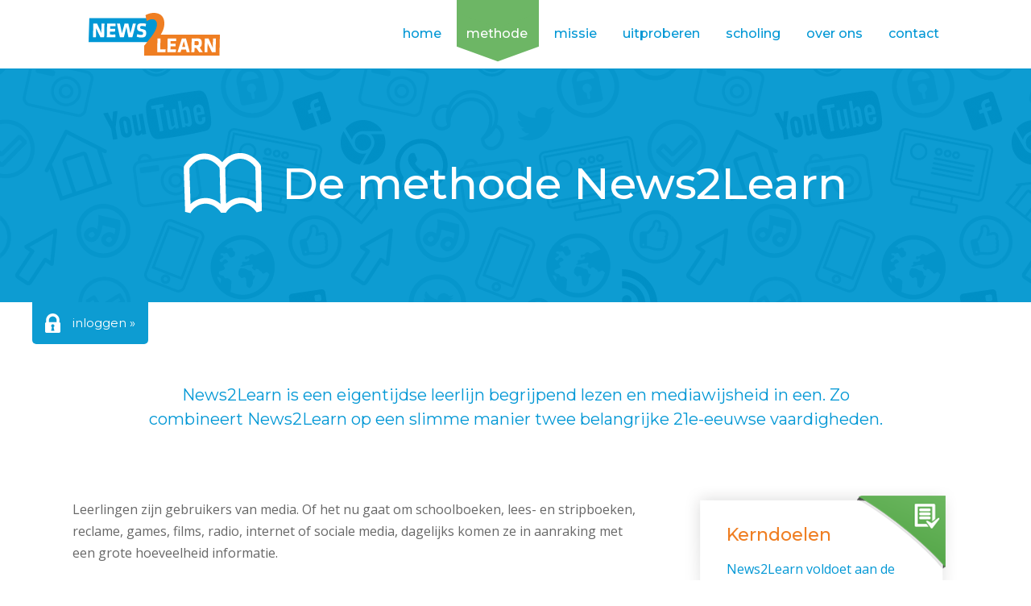

--- FILE ---
content_type: text/html; charset=utf-8
request_url: https://www.news2learn.nl/methode
body_size: 4385
content:
<!DOCTYPE html>
<html lang="nl">
<head>
	<title>De methode News2Learn | News2Learn</title>
	<meta name="description" content="News2Learn is een eigentijdse leerlijn begrijpend lezen en mediawijsheid in &eacute;&eacute;n en maakt leerlingen tot vaardige lezers en verstandige gebruikers " />
	<meta name="author" content="Effusion - www.effusion.nl" />
	<base href="https://www.news2learn.nl" />
	
	<meta name="viewport" content="width=device-width, initial-scale=1, minimum-scale=1" />
	<link rel="preconnect" href="https://fonts.googleapis.com" />
	<link rel="preconnect" href="https://fonts.gstatic.com" crossorigin />
	<link href="https://fonts.googleapis.com/css2?family=Montserrat:wght@300;400;500;600;700&family=Open+Sans:ital,wght@0,400;0,700;1,400;1,700&display=swap" rel="stylesheet" />
	<link href="https://www.news2learn.nl/layout/css/n2l-1747993112.css" rel="stylesheet" type="text/css" />
	
	<link rel="shortcut icon" href="https://www.news2learn.nl/layout/images/iconen/favicon.ico" type="image/x-icon" />
	<link rel="icon" sizes="192x192" href="https://www.news2learn.nl/layout/images/iconen/favicon_192x192.png" />
	<link rel="apple-touch-icon-precomposed" sizes="152x152" href="https://www.news2learn.nl/layout/images/iconen/favicon_152x152.png" />
	<link rel="apple-touch-icon-precomposed" sizes="57x57" href="https://www.news2learn.nl/layout/images/iconen/favicon_57x57.png" />
	<link rel="image_src" href="https://www.news2learn.nl/layout/images/iconen/logo_200x200.gif" />
	
	<script type="text/javascript" src="https://www.news2learn.nl/layout/js/n2l-1741184565.js"></script>
		
	<!-- Global site tag (gtag.js) - Google Analytics -->
	<script async src="https://www.googletagmanager.com/gtag/js?id=G-LH82X8DJ4E" nonce="zf434cad92e77f861036ec69c247622c"></script>
	<script type="text/javascript" nonce="zf434cad92e77f861036ec69c247622c">
		window.dataLayer = window.dataLayer || [];
		function gtag(){dataLayer.push(arguments);}
		gtag('js', new Date());
		gtag('config', 'G-LH82X8DJ4E');
	</script>
</head>
<body class="">
<div class="inhoud-2 outerwrapper">
	<div id="wrapper">
		<header>
			<div class="wrapper">
				 <a class="logo" href="https://www.news2learn.nl">News2Learn</a>
				 <nav id="hoofdmenu">
				 	<ul><li><a href="https://www.news2learn.nl">home</a></li><li><a href="https://www.news2learn.nl/methode" class="huidig">methode</a><ul><li><a href="https://www.news2learn.nl/methode/begrijpend-lezen">begrijpend lezen</a></li><li><a href="https://www.news2learn.nl/methode/mediawijsheid">mediawijsheid</a></li><li><a href="https://www.news2learn.nl/methode/organisatie">organisatie en opbouw</a></li><li><a href="https://www.news2learn.nl/methode/faq">veel gestelde vragen</a></li></ul></li><li><a href="https://www.news2learn.nl/missie">missie</a></li><li><a href="https://www.news2learn.nl/uitproberen">uitproberen</a></li><li><a href="https://www.news2learn.nl/scholing">scholing</a></li><li><a href="https://www.news2learn.nl/over-ons">over ons</a></li><li><a href="https://www.news2learn.nl/contact">contact</a></li></ul>				 </nav>
				 
				 <a class="mmenu-trigger" href="#hoofdmenu"></a>
			</div>
			<div class="header_intro">
				 
					<h1>De methode News2Learn</h1>
							</div>
			<div id="inloggen" class="inloggen">
				<a href="#" class="inloggen_link" style="">inloggen &raquo;</a>			</div>
		</header>
		<section>
			<article><p><span class="intro">News2Learn is een eigentijdse leerlijn begrijpend lezen en mediawijsheid in een. Zo combineert News2Learn op een slimme manier twee belangrijke 21e-eeuwse vaardigheden.</span></p>
<div id="kerndoelen">
<h3>Kerndoelen</h3>
<p>News2Learn voldoet aan de kerndoelen voor lezen. K4 informatie achterhalen, K6 informatie en meningen ordenen, K7 informatie en meningen vergelijken, K9 plezier in lezen. Mediawijsheid sluit aan bij de inhoudslijnen digitale geletterdheid van de SLO.</p>
</div>
<p>Leerlingen zijn gebruikers van media. Of het nu gaat om schoolboeken, lees- en stripboeken, reclame, games, films, radio, internet of sociale media, dagelijks komen ze in aanraking met een grote hoeveelheid informatie.</p>
<p>Het vraagt vaardigheid om verstandig met al deze informatie om te gaan. Allereerst om de informatie te filteren en te selecteren. Vervolgens om de boodschap te analyseren, te begrijpen en te bepalen wat de betekenis ervan is. Tenslotte om vast te stellen wat er met de informatie gedaan moet worden.</p>
<h2>Vaardige lezers en verstandige mediagebruikers</h2>
<p>Om deze vaardigheden goed toe te passen, moeten leerlingen zich ontwikkelen tot vaardige lezers en verstandige gebruikers van media. News2Learn draagt hier aan bij door wekelijks frisse en afwisselende lessen begrijpend lezen, kijken en luisteren aan te bieden. Op gestructureerde wijze bouwen de leerlingen een adequaat repertoire vaardigheden op dat aansluit bij recente wetenschappelijke standaards en voldoet aan de kerndoelen voor begrijpend lezen.</p>
<p>Maar News2Learn is meer dan begrijpend lezen, kijken en luisteren. Op slimme wijze zijn de lessen mediawijsheid in de leerlijn ge&iuml;ntegreerd. De leerlingen komen zo op een natuurlijke manier in aanraking met allerlei onderwerpen die gaan over de omgang met nieuwe media. Dat gebeurt op een positief kritische wijze. Zo worden ze zich bewust van de eigenschappen van deze media, wat deze met hen doen en hoe ze er verstandig mee om kunnen gaan.</p>
<h2><img class="afbeelding_links" src="https://www.news2learn.nl/images/uploads/overzicht-groepen.jpg" alt="" width="600" height="846" />Voor wie</h2>
<p>News2Learn is bestemd voor de hele school en biedt een doorgaande lijn van de onderbouw tot en met de bovenbouw.</p>
<p><span class="blauw"><strong>Groep 1-3</strong><br /></span>Nergens in de basisschool wordt zo veel gespeeld en voorgelezen als in de onderbouw. Het is een buitenkans om op een speelse manier kinderen te leren hoe je actief kunt luisteren. Met close reading vragen leer je dieper nadenken over wat je hoort, ziet en leest. Strategie&euml;n helpen om preciezer te luisteren en schema's zijn er om handig informatie op te slaan. Strategieposters en een set met kijk- en luistervragen geven hierbij houvast. Zo legt de onderbouw de basis voor News2Learn Junior in groep vier.</p>
<p><strong><span class="blauw">Groep 4</span></strong><br />Voor groep 4 is er News2Learn Junior. De lessen hebben een vaste structuur en staan voor het hele jaar vast. De aansprekende en afwisselende teksten worden ondersteund met afbeeldingen en clips. Iedere week lezen de leerlingen een tekst waarbij geoefend wordt met een eenvoudige leesstrategie en schema, verwijswoorden, verschillende niveaus van close-readingvragen en kernzinnen.</p>
<p><strong><span class="blauw">Groep 5-8</span></strong><br />In groep 5 tot en met 8 bestaat elke periode uit zeven lesweken begrijpend lezen, kijken en luisteren gevolgd door drie lesweken mediawijsheid. Iedere week leveren onze journalisten een nieuw tekstgenre aan. Zo ontdekken leerlingen dat teksten verschillen en hun eigen structuur hebben. Iedere les staat er een leesstrategie met schema centraal en wordt er gewerkt met close readingvragen, signaal- en verwijswoorden en kernzinnen.</p>
<div class="n2l_usps paginabreed kader_blauw">
<h2>Heldere principes</h2>
<p class="intro">News2Learn doet het net even anders en daar zijn we trots op.</p>
<ul>
<li>Doorgaande lijn van groep 1-8</li>
<li>Begrijpend lezen en mediawijsheid in een methode</li>
<li>Iedere week een nieuwe kant en klare les</li>
<li>Afwisselende onderwerpen en tekstgenres</li>
<li>Werkt met close reading, strategie&euml;n en schema's, signaal- en verwijswoorden en kernzinnen</li>
<li>Gebruiksvriendelijke digitale omgeving voor leerkracht en leerling</li>
<li>Papiergebruik is tot een minimum gereduceerd</li>
<li>Samen maken we onderwijs beter</li>
</ul>
</div>
<div class="account_teaser"><h2><b>Meer weten?</b> Vraag een account aan!</h2>
<p>Log in of vraag een account aan.</p>
<a href="https://www.news2learn.nl/account" class="button_blauw_vlak">account aanvragen</a> <a href="https://www.news2learn.nl/account" class="button_blauw_vlak inloggen_footer">inloggen</a></div></article>

	<div id="inloggenform" style="display: none;">
		<div class="wrapper">
		
						
			<h3>Inloggen <span>News2Learn</span></h3>
			<p>Bepaalde informatie op deze website is alleen beschikbaar voor geregistreerde gebruikers. Hiernaast kunt u inloggen, met de ontvangen gegevens of uw Edu-World account. <a href="https://www.news2learn.nl/account">Gratis account aanvragen &raquo;</a></p>
			
			<form method="POST" id="loginform"> 
				
				<div class="gebruikersnaam">
					<label for="gebruikersnaam">Uw e-mailadres:</label>
					<input type="text" id="gebruikersnaam" name="gebruikersnaam" placeholder="uw gebruikersnaam">
				</div>
				
				<div class="wachtwoord">
					<label for="wachtwoord">Uw wachtwoord:</label>
					<input type="password" id="wachtwoord" name="wachtwoord" placeholder="uw wachtwoord">
				</div>
				
				<div class="tfa_token" style="display:none;">
					<p class="tfa_melding"><strong>Authenticatie in twee stappen: </strong>Vul de 6-cijferige beveiligingscode in, die door uw telefoon is aangemaakt.</p>
					<label for="tfa_token">Beveiligingscode:</label>
					<input type="number" name="tfa_token" id="tfa_token" placeholder="000000" min="0" max="999999" autocomplete="one-time-code">
					<input type="hidden" name="gebruiker_id" value="">
				</div>
				
				<input type="hidden" name="actie" value="inloggen">
				<input type="hidden" name="nonce" value="dkUwbmZSZUVSZzppbmxvZ2dlbjoxNzY5MDExOTA2OmRiMGE1Y2JjNjlhOTZhMDI4YjhlOTMxOTFjNzQ5ODlmMDAzNjE2YzNjOWVjNjM0YWNmYmQ4OTg0YTc5ZTA4YjY=">				
				<button type="submit" class="button" form="loginform">inloggen</button>
				<a href="#" class="link_wachtwoord_vergeten">wachtwoord vergeten?</a>
			</form>
			<a href="#" class="sluiten">sluiten</a>
		</div>
	</div>


		</section>
		<div id="clearfooter"></div>
	</div>
	<footer id="footer">
		<div class="wrapper">
			<div class="copyright">
				&copy; 2026 Edu-World B.V. <span>|</span> 
				onderdeel van <a href="https://www.edu-sign.nl" rel="external">Edu-Sign B.V.</a> <span>|</span> 
				<a href="privacy">privacy verklaring</a> <span>|</span> 
				<div><a href="http://www.effusion.nl">realisatie: Effusion</a></div>
			</div>
			<div class="socials">
				<span class="titel">Volg ons:</span> 
				<a href="https://www.facebook.com/people/Edu-World/100080128677761/" class="fb" title="Volg ons op Facebook" rel="external">Facebook</a>
				<a href="https://www.instagram.com/eduworld.eu/" class="ig" title="Volg ons op Instagram" rel="external">Instagram</a>
				<a href="https://www.linkedin.com/company/edu-world-voor-onderwijs-dat-werkt/" class="in" title="Volg ons op LinkedIn" rel="external">LinkedIn</a>
				<a href="https://www.youtube.com/@edu-world" class="yt" title="Volg ons op YouTube" rel="external">YouTube</a>
			</div>
		</div>
	</footer>
</div>
<script defer src="https://static.cloudflareinsights.com/beacon.min.js/vcd15cbe7772f49c399c6a5babf22c1241717689176015" integrity="sha512-ZpsOmlRQV6y907TI0dKBHq9Md29nnaEIPlkf84rnaERnq6zvWvPUqr2ft8M1aS28oN72PdrCzSjY4U6VaAw1EQ==" nonce="zf434cad92e77f861036ec69c247622c" data-cf-beacon='{"version":"2024.11.0","token":"50e20505e06345688e33efcf39d834e0","r":1,"server_timing":{"name":{"cfCacheStatus":true,"cfEdge":true,"cfExtPri":true,"cfL4":true,"cfOrigin":true,"cfSpeedBrain":true},"location_startswith":null}}' crossorigin="anonymous"></script>
</body>
</html>

--- FILE ---
content_type: text/css;charset=UTF-8
request_url: https://www.news2learn.nl/layout/css/n2l-1747993112.css
body_size: 16006
content:
.montserrat-light{font-family:'Montserrat',sans-serif;font-weight:300;font-style:normal}.montserrat{font-family:'Montserrat',sans-serif;font-weight:normal;font-style:normal}.montserrat-medium{font-family:'Montserrat',sans-serif;font-weight:500;font-style:normal}.montserrat-semibold{font-family:'Montserrat',sans-serif;font-weight:600;font-style:normal}.montserrat-bold{font-family:'Montserrat',sans-serif;font-weight:bold;font-style:normal}.clearfix:after{content:"";visibility:hidden;display:block;height:0;clear:both}.ellipsis{white-space:nowrap;overflow:hidden;text-overflow:ellipsis}.button_blauw_vlak{display:inline-block;font-family:'Montserrat',sans-serif;font-weight:500;font-style:normal;color:#fff;font-size:1.1em;line-height:20px;padding:12px 16px;border-radius:3px;background:#0097d5;text-decoration:none !important}.button_blauw_vlak:link,.button_blauw_vlak:visited{color:#fff !important}.button_blauw_vlak:hover,.button_blauw_vlak:active{color:#fff !important;background:#0085bc}.button_blauw_vlak:after{content:"";position:relative;display:inline-block;vertical-align:middle;width:12px;height:19px;background:url('../images/sprite.png?v=1685803168') no-repeat -8px -40px;margin:0 -3px 0 12px}.button_blauw_vlak b,.button_blauw_vlak strong{font-family:'Montserrat',sans-serif;font-weight:600;font-style:normal}*{margin:0;padding:0;border:0;outline:none;-webkit-font-smoothing:antialiased}html,body,.outerwrapper{height:100%;width:100%;min-width:300px}#wrapper{height:auto;margin:0 auto -70px auto;min-height:100%;padding:0;z-index:2;position:relative;background:url(../images/footer_achtergrond.png) repeat-x left bottom #fff}header{width:100%;position:relative;display:block}header .wrapper{height:85px;background:#fff;max-width:1100px;margin:0 auto}header .logo{background:url('../images/sprite.png') no-repeat -287px -8px;width:163px;height:53px;display:block;margin:16px 0 0 20px;position:absolute;text-indent:-3000em}header .header_intro{background:url(../images/header_achtergrond.png) repeat-x left top;padding:50px 20px;margin:0}header .header_intro.inlogform_actief{background:#0097d5}header .header_intro h1{color:#fff;text-align:center;line-height:75px;font-size:3.4em}header .header_intro h1:before{content:"";height:75px;display:inline-block;margin-right:25px;background:url('../images/sprite.png?v=1685803168') no-repeat;vertical-align:top}header #inloggen{margin:0 auto;position:relative}header #inloggen.inloggen{max-width:1200px}header #inloggen.ingelogd{background:#dbf0f8;height:48px;line-height:48px;margin:0;padding:0 15px;color:#0097d5}header #inloggen.ingelogd .ingelogd{max-width:1200px;margin:0 auto}header #inloggen.ingelogd .ingelogd:before{content:"";display:block;float:left;vertical-align:top;position:relative;background:url('../images/sprite.png?v=1685803168') no-repeat -30px -40px;width:14px;height:18px;margin:14px 10px 0 0}header #inloggen.ingelogd .ingelogd .links{float:left}header #inloggen.ingelogd .ingelogd .rechts{float:right}header #inloggen.ingelogd .ingelogd a:link,header #inloggen.ingelogd .ingelogd a:visited{color:#0097d5}header #inloggen.ingelogd .ingelogd a:hover,header #inloggen.ingelogd .ingelogd a:active{color:#ef7e22}header #inloggen a{color:#fff;text-decoration:none}header #inloggen a:hover,header #inloggen a:active{color:#003954}header #inloggen .inloggen_link{text-decoration:none;display:block;position:absolute;background:#0D9CD2;border-radius:0 0 5px 5px;padding:14px 16px;font-family:'Montserrat',sans-serif;font-weight:normal;font-style:normal;font-size:15px;float:left;line-height:24px}header #inloggen .inloggen_link:before{content:"";width:19px;height:24px;background:url('../images/sprite.png?v=1685803168') no-repeat -49px -65px;display:inline-block;vertical-align:top;margin-right:15px}.inhoud-2 .header_intro h1:before{background-position:-8px -223px;width:97px}.inhoud-3 .header_intro h1:before{background-position:-114px -223px;width:76px}.inhoud-4 .header_intro h1:before{background-position:-198px -223px;width:75px}.inhoud-5 .header_intro h1:before{background-position:-287px -223px;width:92px}.inhoud-6 .header_intro h1:before{background-position:-395px -223px;width:99px}.inhoud-10 .header_intro h1:before{background-position:-508px -223px;width:63px}.webshop-0 .header_intro h1:before{background-position:-582px -223px;width:81px}.inhoud-12 .header_intro h1:before{background-position:-672px -223px;width:97px}.inhoud-8 .header_intro h1:before{background-position:-8px -313px;width:79px}.inhoud-13 .header_intro h1:before{background-position:-8px -223px;width:97px}.inhoud-14 .header_intro h1:before{background-position:-8px -223px;width:97px}.inhoud-15 .header_intro h1:before{background-position:-8px -223px;width:97px}.inhoud-16 .header_intro h1:before{background-position:-8px -223px;width:97px}.inhoud-17 .header_intro h1:before{background-position:-262px -313px;width:74px}.inhoud-11 .header_intro h1:before{background-position:-114px -223px;width:76px}.pagina_404-0 .header_intro h1:before{background-position:-95px -313px;width:81px}.support-0 .header_intro h1:before{background-position:-183px -313px;width:73px}.inhoud-21 .header_intro,.inhoud-21 header #inloggen{display:none}.custom_banner{position:relative;width:100%}.custom_banner img{display:block;width:100%;height:auto}#inloggenform{display:none;z-index:4;top:85px;left:0;width:100%;color:#fff;margin:0 auto;background:#0097d5;position:absolute;z-index:1000}#inloggenform.loading:before{content:"";width:100%;height:100%;position:absolute;left:0;top:0;background:url('../images/ajax-loader-blauw.gif') no-repeat center center #0097d5;background-size:150px 150px;opacity:0.9;z-index:10}#inloggenform .wrapper{padding:20px;margin:0 auto;max-width:1100px;position:relative;min-height:230px;box-sizing:border-box}#inloggenform .wrapper>p{max-width:450px;font-size:15px;line-height:24px}#inloggenform h3{color:#fff;margin-top:15px;margin-bottom:22px;font-size:23px}#inloggenform h3:before{content:"";width:19px;height:24px;background:url('../images/sprite.png?v=1685803168') no-repeat -51px -39px;display:inline-block;vertical-align:top;margin:2px 7px 0 0}#inloggenform a.sluiten{background:#0097d5;border-radius:0 0 8px 8px;color:#fff;display:block;padding:7px 13px;position:absolute;bottom:-40px;left:25px;text-align:center;text-decoration:none;z-index:5}#inloggenform a.sluiten:hover,#inloggenform a.sluiten:active{background:#0087c4 !important}#inloggenform form{position:absolute;top:75px;right:20px;width:430px}#inloggenform .melding{left:0;top:-4px;width:100%;padding:10px 0;text-align:center;font-size:15px;position:absolute;color:#fff;line-height:18px;z-index:2}#inloggenform .melding.fout{background:#BD0303}#inloggenform .melding.oke{background:#6db665}#inloggenform .melding b:first-letter{text-transform:capitalize}#inloggenform a{color:#fff !important;margin-top:15px;display:block}#inloggenform a:hover,#inloggenform a:active{color:#016796 !important}#inloggenform p a{font-weight:bold;color:#005379 !important}#inloggenform label{width:160px;color:#005379}#inloggenform input{width:220px;padding:6px 8px}#inloggenform .tfa_melding{display:block;margin:-30px 0 10px 0;font-size:0.9em;line-height:1.3em;padding:10px;background:rgba(0,0,0,0.15)}#inloggenform .button{width:auto;float:left;padding:7px 12px;margin:10px 0 30px 160px;background:#ef7e22;border:0;box-shadow:none}#inloggenform .button:hover,#inloggenform .button:active{background:#6db665 !important}#inloggenform .link_wachtwoord_vergeten{display:block;float:left;font-style:italic;margin-left:15px;margin-top:13px;font-size:0.9em}#inloggenform.ww_opnieuw_instellen form{width:430px}#inloggenform.ww_opnieuw_instellen label{width:200px}#inloggenform.ww_opnieuw_instellen input{width:195px}#inloggenform.ww_opnieuw_instellen .button{margin-left:200px;width:auto}section .mmenu-trigger{display:none}#hoofdmenu{float:right;clear:both;margin-right:8px;height:82px;display:block}#hoofdmenu ul{list-style:none}#hoofdmenu li{display:inline}#hoofdmenu li a{font-family:'Montserrat',sans-serif;font-weight:500;font-style:normal;font-size:16px;padding:28px 16px 18px 16px;display:block;float:left;text-decoration:none}#hoofdmenu li a:link,#hoofdmenu li a:visited{color:#0097d5}#hoofdmenu li a:hover,#hoofdmenu li a:active{color:#ef7e22}#hoofdmenu a.huidig{background:#6db665;color:#fff !important;padding:28px 12px 0 12px;margin:0 3px;position:relative;box-sizing:border-box;z-index:3}#hoofdmenu a.huidig:before,#hoofdmenu a.huidig:after{bottom:3px;top:0;position:absolute;background:#6db665;content:'';margin-top:25px;margin-bottom:-15px;z-index:-1}#hoofdmenu a.huidig:before{left:0 !important;right:50%;-webkit-transform:skewY(20deg);-moz-transform:skewY(20deg);-ms-transform:skewY(20deg);-o-transform:skewY(20deg);transform:skewY(20deg)}#hoofdmenu a.huidig:after{right:0;left:50%;-webkit-transform:skewY(-20deg);-moz-transform:skewY(-20deg);-ms-transform:skewY(-20deg);-o-transform:skewY(-20deg);transform:skewY(-20deg)}#hoofdmenu ul ul{display:none}section{min-height:400px;display:block;padding:0;margin:0 auto}section .responsive_img{width:100%;height:auto;display:block;margin:15px auto !important}article{clear:both;padding:50px 20px;display:block;margin:0 auto;max-width:1100px}.fotogalerij:after{content:"";visibility:hidden;display:block;height:0;clear:both}.fotogalerij h2{margin-top:30px}.fotogalerij a{display:block;width:120px;height:120px;float:left;margin:15px 15px 0 0}.fotogalerij img{margin:0}.tabel_wrapper{width:100%;overflow-y:auto;_overflow:auto;margin:0 0 1em}.tabel_wrapper::-webkit-scrollbar{-webkit-appearance:none;width:14px;height:14px}.tabel_wrapper::-webkit-scrollbar-thumb{border-radius:8px;border:3px solid #fff;background-color:rgba(0,0,0,0.3)}.inhoud-4 article{max-width:1400px}.inhoud-4 .intro{max-width:850px}.account_teaser{text-align:center;margin:50px auto;color:#0097d5;font-size:1.05em;line-height:1.6em;font-style:italic}.account_teaser h2{font-size:1.85em;color:#ef7e22;margin-bottom:17px}.account_teaser p{max-width:700px;margin:0 auto 25px auto}.account_teaser .button_blauw_vlak{padding:11px 15px 11px 40px;font-size:1em;font-family:'Montserrat',sans-serif;font-weight:500;font-style:normal;position:relative;margin-right:15px;margin-bottom:15px}.account_teaser .button_blauw_vlak:after{position:absolute;left:14px;top:11px;width:18px;height:20px;margin:0}.account_teaser .button_blauw_vlak:first-of-type:after{background-position:-76px -38px}.account_teaser .button_blauw_vlak:last-of-type:after{background-position:-51px -39px}#downloads{max-width:500px;margin:80px auto 30px;padding:20px;background:#eee}.flipbook_leerlingenboekje .mfp-iframe-holder .mfp-content{max-width:1100px}#uitproberen_materialen_popup{position:relative;background:#FFF;padding:20px;width:auto;max-width:660px;margin:20px auto}#uitproberen_materialen_popup h1{text-align:center;margin:25px 0 25px 0;padding:0;line-height:65px;color:#0097d5}#uitproberen_materialen_popup h1:before{content:"";background:url('../images/sprite.png?v=1685803168') no-repeat -624px -110px;display:inline-block;height:70px;width:70px;border:2px solid #0097d5;border-radius:50px;position:relative;margin:0 15px 0 0;vertical-align:top}#uitproberen_materialen_popup .intro{font-size:1.2em;line-height:1.5em;margin:40px auto}#uitproberen_materialen_popup .materiaal_blokje p{margin-bottom:15px}#uitproberen_materialen_popup .materiaal_blokje h2{color:#ef7e22;font-size:1.4em}.faqblok h2{margin-top:35px;color:#ef7e22;border-bottom:1px solid #eee;padding-bottom:4px;margin-bottom:0}.faqblok .faq_item{padding-left:175px;position:relative;border-bottom:1px solid #eee;padding:5px 0 5px 175px}.faqblok .faq_item h3{margin:0}.faqblok .faq_item p{margin:4px 0}.faqblok .faq_item .subcategorie{position:absolute;left:0;display:block;color:#6db665}.eduworld_check p.p_block{overflow:visible}.eduworld_check p .button_blauw_vlak{display:table;margin:25px auto 0 auto !important}#clearfooter{clear:both;height:70px}footer{background:#fff;border-top:5px solid #e5f4fa;clear:both;display:block;height:70px;box-sizing:border-box;min-width:300px;position:relative;font-size:14px;line-height:22px;z-index:2}footer .wrapper{margin:0 auto;padding:24px 20px 20px 20px;position:relative;max-width:1200px;display:flex;align-items:center;justify-content:space-between}footer .copyright{line-height:1.2em}footer .copyright span{padding:0 3px}footer .copyright div{display:inline-block}footer .socials{float:right;display:flex}footer .socials span{display:block;line-height:32px;padding-right:7px;color:#0097d5}footer .socials a{display:block;width:32px;height:32px;margin:0 2px;border-radius:3px;text-indent:-3000em;background:url('../images/sprite.png?v=1685803168') #6db665}footer .socials a:hover,footer .socials a:active{background-color:#539d4b}footer .socials a.fb{background-position:-27px 3px}footer .socials a.ig{background-position:3px -1px}footer .socials a.in{background-position:-94px 0px}footer .socials a.yt{background-position:-59px -1px}.inhoud-1 h1{font-size:3.4em;padding-top:100px}#home_slider{max-width:1200px;margin:-50px auto -50px auto;height:640px}#home_slider .slidesjs-play,#home_slider .slidesjs-stop{display:none}#home_slider .slidesjs-container,#home_slider .slidesjs-control{width:100% !important;height:100% !important;overflow:visible !important}#home_slider .slide{position:relative;width:100%;height:100%;box-sizing:border-box}#home_slider .slide.lezen h2:before{background-position:-548px -8px;width:48px}#home_slider .slide.kijken h2:before{background-position:-609px -10px;width:45px;margin-top:2px}#home_slider .slide.luisteren h2:before{background-position:-673px -7px;width:37px}#home_slider .slide.mediawijsheid h2:before{background-position:-718px -8px;width:46px;margin-top:3px}#home_slider .slide .content{top:50%;position:relative;-webkit-transform:translateY(-50%);-moz-transform:translateY(-50%);-ms-transform:translateY(-50%);-o-transform:translateY(-50%);transform:translateY(-50%)}#home_slider .slide .img{height:100%;position:relative;float:right}#home_slider .slide .img img{display:block;position:relative;top:100%;-webkit-transform:translateY(-100%);-moz-transform:translateY(-100%);-ms-transform:translateY(-100%);-o-transform:translateY(-100%);transform:translateY(-100%)}#home_slider .slide h2{text-transform:uppercase;color:#fff;display:table;padding:12px 15px;font-size:25px;line-height:36px;position:relative;font-family:'Montserrat',sans-serif;font-weight:600;font-style:normal;margin:0 auto 60px auto}#home_slider .slide h2:before{content:"";height:37px;display:inline-block;background:url('../images/sprite.png?v=1685803168') no-repeat;vertical-align:top;margin-right:15px;z-index:2;position:relative}#home_slider .slide h2 span{position:relative;z-index:2}#home_slider .slide h2:after{content:"";position:absolute;left:0;top:0;width:100%;height:100%;display:block;background:#ef7e22;-webkit-transform:rotate(-1deg);-moz-transform:rotate(-1deg);-ms-transform:rotate(-1deg);-o-transform:rotate(-1deg);transform:rotate(-1deg)}#home_slider .slide .tekst{font-family:'Montserrat',sans-serif;font-weight:normal;font-style:normal;font-size:1.85em;line-height:1.4em;color:#fff;text-align:center;max-width:550px;margin:0 auto 40px auto;display:table}#home_slider .slide .tekst.last-child{margin-bottom:0}#home_slider ul.slidesjs-pagination{bottom:10px;max-width:82px;left:50%;-webkit-transform:translateX(-50%);-moz-transform:translateX(-50%);-ms-transform:translateX(-50%);-o-transform:translateX(-50%);transform:translateX(-50%)}#home_slider ul.slidesjs-pagination a{padding-top:14px;width:14px;background:#fff}#home_slider ul.slidesjs-pagination a.active{background:#ef7e22}#h_inhoud h2 a:before,#h_digitaal h2 a:before,#h_missie h2 a:before{content:"";width:115px;height:115px;position:relative;display:block;left:50%;-webkit-transform:translateX(-75%);-moz-transform:translateX(-75%);-ms-transform:translateX(-75%);-o-transform:translateX(-75%);transform:translateX(-75%);margin-bottom:15px;border-radius:200px;border:2px solid #ef7e22;background:url('../images/sprite.png?v=1685803168') no-repeat}#h_inhoud#h_inhoud h2 a:before,#h_digitaal#h_inhoud h2 a:before,#h_missie#h_inhoud h2 a:before{background-position:-18px -91px}#h_inhoud#h_digitaal h2 a:before,#h_digitaal#h_digitaal h2 a:before,#h_missie#h_digitaal h2 a:before{background-position:-152px -88px}#h_inhoud#h_missie h2 a:before,#h_digitaal#h_missie h2 a:before,#h_missie#h_missie h2 a:before{background-position:-294px -90px}.home_promovideo .videowrapper{margin-bottom:0}.home_nieuws{background:#6db665;color:#fff;padding:20px 20px 20px 320px;position:relative;width:100%;box-sizing:border-box;margin-top:120px;display:flex;align-items:stretch}.home_nieuws img{position:absolute;bottom:0;left:30px;display:block}.home_nieuws .nieuws{font-size:0.9em;line-height:1.7em;min-height:300px;display:flex;flex-direction:column}.home_nieuws .nieuws h2{font-family:'Montserrat',sans-serif;font-weight:normal;font-style:normal;font-size:3em;color:#fff;border-bottom:1px solid rgba(255,255,255,0.3);padding-bottom:20px;margin:25px 0 30px 0}.home_nieuws .nieuws .nieuws_container{height:300px;flex-grow:1;overflow:scroll;overflow-x:hidden}.home_nieuws .nieuws .nieuws_container b,.home_nieuws .nieuws .nieuws_container strong{color:#404040}.home_nieuws .nieuws .nieuws_container p:last-child{margin-bottom:0}.home_nieuws .nieuws .nieuws_container .videowrapper_parent{max-width:550px;margin:20px 0}.home_nieuws .nieuws .nieuws_container .videowrapper{margin:0}.home_nieuws .nieuws .videowrapper{margin-bottom:0.1em}.home_nieuws .nieuws a:link,.home_nieuws .nieuws a:visited{color:#fff;text-decoration:underline}.home_nieuws .nieuws a:hover,.home_nieuws .nieuws a:active{color:#ef7e22;text-decoration:underline}.award_blok{background:#e0efde;position:relative;padding:40px 180px 20px 320px;width:100%;box-sizing:border-box;min-height:200px}.award_blok p{font-family:'Montserrat',sans-serif;font-weight:normal;font-style:normal;font-size:1.1em;line-height:1.5em;color:#000;font-weight:300}.award_blok .award{position:absolute;width:245px;height:234px;background:url(../images/comenius-award@2x.png) no-repeat;background-size:cover;left:0px;bottom:0}.award_blok a.mediawijzer{position:absolute;bottom:30px;right:30px;display:block;line-height:1.3em;font-size:0.9em}.award_blok a.mediawijzer:before{content:"";display:block;margin:0 auto 6px auto;width:75px;height:85px;background:url('../images/sprite.png?v=1685803168') no-repeat -783px -7px}.award_blok a.mediawijzer .t1{display:block;text-align:center;color:#333}.award_blok a.mediawijzer .t2{display:block;text-align:center;color:#C52150}.home_doe_mee{margin:70px 0 80px 0;box-sizing:border-box;width:100%;text-align:center}.home_doe_mee h2{text-align:center;font-size:2em;margin:0 0 30px 0;color:#0097d5;font-family:'Montserrat',sans-serif;font-weight:normal;font-style:normal}.home_doe_mee h2 b,.home_doe_mee h2 strong{font-family:'Montserrat',sans-serif;font-weight:600;font-style:normal}.home_doe_mee .button_blauw_vlak{margin-right:20px;margin-bottom:20px}.home_doe_mee .button_blauw_vlak:last-child{margin-right:20px}.inhoud-6 section{margin-top:50px}#contact_links{background:#f3f3f3;padding:15px;width:270px;position:absolute}#contact_links strong{width:70px;display:inline-block}.contactformulier{float:left;margin-left:330px}.contactformulier fieldset{margin-top:-12px}.contactformulier label,.contactformulier .label_before{width:160px}.contactformulier input,.contactformulier textarea{width:70%}.contactformulier p{margin-bottom:40px}.contactformulier textarea{height:140px}.contactformulier #city{display:none}label,.label_before{clear:left;display:block;float:left;padding-top:4px;width:280px;color:#444;margin-bottom:2px;font-family:'Montserrat',sans-serif;font-weight:500;font-style:normal}label span.verplicht,.label_before span.verplicht{font-weight:normal;color:#0097d5}label a,.label_before a{color:#444 !important;text-decoration:underline !important}label span.toelichting,.label_before span.toelichting{font-size:12px;line-height:16px;color:#bbb;display:block;text-decoration:none !important;margin-top:-2px}label span.toelichting a,.label_before span.toelichting a{color:#bbb;text-decoration:underline}label.stap2 span,.label_before.stap2 span{display:none}input,textarea,select{background:#fff;padding:7px 9px;float:left;color:#555;display:block;font-size:1em;font-family:'Montserrat',sans-serif;font-weight:normal;font-style:normal;border:1px solid #e7e7e7;width:350px;margin:0 0 15px 0;resize:none;box-shadow:none !important;box-sizing:border-box}input.readonly,textarea.readonly,select.readonly{border:0;background:#fff;box-shadow:none;opacity:1;-webkit-appearance:none;appearance:none;padding-left:0}input.niet_ingevuld,textarea.niet_ingevuld,select.niet_ingevuld{border-color:#ef7e22;background:#FFFAF6;position:relative;z-index:2}input{-webkit-appearance:none}textarea{height:120px;-webkit-appearance:none}select{height:35px;padding:7px 4px}.checkbox_radio_groep{position:relative;float:left;width:330px}input[type=radio],input[type=checkbox]{position:absolute;visibility:hidden;width:1px;height:1px}input[type=radio]+label,input[type=checkbox]+label{display:block !important;position:relative;margin:0 0 2px 0 !important;padding-left:30px;width:100%;box-sizing:border-box;line-height:24px;cursor:pointer;color:#606060;font-weight:normal;font-family:'Source Sans Pro',sans-serif;transition:all .25s linear}input[type=radio]+label:before,input[type=checkbox]+label:before{content:"";position:absolute;left:0px;top:6px;width:22px;height:22px;background:transparent;box-sizing:border-box;border:1px solid #e7e7e7;border-radius:100%}input[type=radio].niet_ingevuld+label,input[type=checkbox].niet_ingevuld+label{color:#ef7e22}input[type=radio].niet_ingevuld+label a,input[type=checkbox].niet_ingevuld+label a{color:#ef7e22}input[type=radio].niet_ingevuld+label:before,input[type=checkbox].niet_ingevuld+label:before{border-color:#ef7e22}input[type=radio]:checked+label:before{background:#ef7e22;border-color:#ef7e22}input[type=checkbox]+label:before{border-radius:0}input[type=checkbox]:checked+label:after{content:"";position:absolute;display:block;top:11px;left:2px;width:18px;height:13px;background:url('../images/sprite.png?v=1685803168') no-repeat -26px -75px}fieldset{border:1px solid #f3f3f3;margin:60px 0 20px 0;padding:30px;display:block;position:relative;clear:both}legend{padding:0 8px;color:#0097d5;margin-left:-8px;font-size:18px}.succesmelding{font-style:italic;color:#0091D2;margin-right:300px}.button{background-color:#6db665;background-image:-moz-linear-gradient(center top, #6db665, #5dae54);filter:progid:DXImageTransform.Microsoft.gradient(startColorstr='@groen', endColorstr='darken(@groen, 5%)', gradientType='0');background-image:-webkit-gradient(linear, left top, left bottom, from(#6db665), to(#5dae54));background-image:-ms-linear-gradient(top, #6db665, #5dae54);background-image:-o-linear-gradient(top, #6db665, #5dae54);background-image:linear-gradient(top, #6db665, #5dae54);background-repeat:repeat-x;border-color:#6db665;border-color:rgba(0,0,0,0.1) rgba(0,0,0,0.1) rgba(0,0,0,0.25);border-radius:4px;border-style:solid;border-width:1px;box-shadow:0 1px 0 rgba(255,255,255,0.2) inset,0 1px 2px rgba(0,0,0,0.05);color:#FFFFFF !important;cursor:pointer;display:inline-block;*display:inline;*zoom:1;*border:0;filter:none;font-size:16px;line-height:21px;margin-bottom:0;padding:10px 14px 9px;text-align:center;font-family:'Montserrat',sans-serif;font-weight:500;font-style:normal;vertical-align:middle;-webkit-appearance:none;width:auto !important}.button:hover{background-color:#5dae54 !important;*background-color:#5dae54 !important;*background-image:none !important;color:#333333;text-decoration:none;background-position:0 -35px;-webkit-transition:background-position .01s linear;-moz-transition:background-position .01s linear;-ms-transition:background-position .01s linear;-o-transition:background-position .01s linear;transition:background-position .01s linear}.button:active{background-color:#519a49 !important;box-shadow:0 2px 4px rgba(0,0,0,0.15) inset,0 1px 2px rgba(0,0,0,0.05);background-image:none !important}.button b,.button strong{font-family:'Montserrat',sans-serif;font-weight:600;font-style:normal}#formulier form{position:relative}#formulier form.loading:before{content:"";width:100%;height:100%;position:absolute;left:0;top:0;z-index:10;background:url(../images/ajax-loader.gif) no-repeat center center rgba(255,255,255,0.85)}#formulier .button{width:auto;margin:15px 0 10px 0}#formulier .foutmelding{padding:8px 13px;background:#ef7e22;color:#fff;margin:20px 0 0 0;clear:both;width:100%;box-sizing:border-box}#formulier .foutmelding a{text-decoration:underline;color:#ef7e22}#formulier .niet_ingevuld_tekst{color:#990000}#formulier .form_toelichting{background:#fafafa;clear:both;margin:12px 0;padding:15px}#formulier h2{float:left;clear:both;margin:30px 0;border-bottom:1px solid #eee;width:100%;padding-bottom:3px;font-size:17px;color:#ef7e22}#formulier p.toelichting{float:left;clear:both;margin-top:-15px;margin-bottom:5px;color:#aaa}#formulier .input_tussen{padding:2px 20px 2px 10px;float:left;display:block}#formulier .input_wrapper{float:left;width:350px}#formulier .info{background:#fff6bf;border:1px solid #fceb77;padding:12px;margin:20px 0 0 0}.accountaanvragen #naam,.accountaanvragen #plaats{width:240px}.accountaanvragen #postcode,.accountaanvragen #aanhef{width:90px;margin-right:20px}.aanmelden_demoaccount #achternaam{width:235px}.aanmelden_demoaccount #tussenvoegsel,.aanmelden_demoaccount #voorletters{width:55px;margin-right:20px}.presentatie_formulier textarea{display:block;float:none;width:100%;max-width:600px;clear:both}#webshop h1{font-size:55px}#webshop #brinnummer{width:90px}#webshop #leerlingen,#webshop #klassen{width:50px}#webshop #naam,#webshop #plaats{width:240px}#webshop #postcode,#webshop #aanhef{width:90px;margin-right:20px}#webshop .tabel_wrapper{overflow:hidden;overflow-x:scroll;width:10px}#webshop .uw_gegevens .label{width:130px;display:inline-block}#webshop .toelichting_verzendkosten{background:#F7F7F7;padding:15px;font-size:0.9em;line-height:1.5em;display:block;clear:both;margin:20px 0 0 0}#webshop .toelichting_verzendkosten p{margin:0}#webshop .overige_velden{margin:0 0 15px;float:left;width:100%}#webshop .overige_velden input,#webshop .overige_velden textarea,#webshop .overige_velden .checkbox_radio_groep{width:calc(100% - 280px);max-width:500px}#webshop table.webshop_klassen_tabel{margin-bottom:15px;min-width:750px}#webshop table.webshop_klassen_tabel td{border:none;padding:4px 4px 4px 0}#webshop table.webshop_klassen_tabel td:last-child{width:34px;padding-right:0}#webshop table.webshop_klassen_tabel td input{margin:0;width:100%;box-sizing:border-box}#webshop table.webshop_klassen_tabel td select{margin:0;width:100%;box-sizing:border-box;border-radius:none}#webshop table.webshop_klassen_tabel .verwijderen{display:block;background:#ddd;color:#fff;height:34px;width:34px;border-radius:3px;font-size:36px;font-weight:bold;text-align:center;line-height:34px;float:right}#webshop table.webshop_klassen_tabel .verwijderen:hover,#webshop table.webshop_klassen_tabel .verwijderen:active{background:#AF2727}#webshop table.webshop_klassen_tabel .uitleg{display:block;background:url('../images/sprite.png?v=1685803168') no-repeat -733px -126px;color:#fff;height:24px;width:24px;position:relative;margin-top:2px}#webshop table.webshop_klassen_tabel tr.uitleg_row{display:none;font-size:0.90em;line-height:1.5em;font-family:'Montserrat',sans-serif;font-weight:normal;font-style:normal;color:#fff;background:#0097d5}#webshop table.webshop_klassen_tabel tr.uitleg_row td{padding:10px 15px}#webshop table.webshop_klassen_tabel tr.uitleg_row strong{font-family:'Montserrat',sans-serif;font-weight:600;color:#ef7e22;font-size:1.3em;display:block;margin:7px 0 2px 0;font-style:normal}#webshop table.webshop_klassen_tabel tr.nieuwe_docent_keuze_klas td{background:#fdf5d8;padding:10px 12px;line-height:36px;border-radius:3px}#webshop table.webshop_klassen_tabel tr.nieuwe_docent_keuze_klas b{font-family:'Montserrat',sans-serif;font-weight:600;font-style:normal;display:inline-block;vertical-align:top}#webshop table.webshop_klassen_tabel tr.nieuwe_docent_keuze_klas select{display:inline-block;vertical-align:top;width:150px;height:36px;line-height:36px;float:none;margin:0 10px 0 20px}#webshop table.webshop_klassen_tabel tr.nieuwe_docent_keuze_klas .button{display:inline-block;vertical-align:top;margin:0;padding:0 10px;font-size:0.95em;line-height:34px}#webshop table.eerste_keer{border-top:15px solid #fff}#webshop table.eerste_keer td:nth-child(1){width:15%}#webshop table.eerste_keer td:nth-child(2){width:12%}#webshop table.eerste_keer .docent_aanhef{width:10%;height:35px;margin-right:3px;padding-left:2px}#webshop table.eerste_keer .docent_voornaam{width:20%;margin-right:-1px}#webshop table.eerste_keer .docent_tussenvoegsel{width:15%;margin-right:-1px}#webshop table.eerste_keer .docent_achternaam{width:25%;margin-right:-1px}#webshop table.eerste_keer .docent_email{width:30%}#webshop .toevoegen{display:inline-block;line-height:22px;margin-right:20px}#webshop .toevoegen:before{content:"+";display:inline-block;background:#ef7e22;width:22px;height:22px;color:#fff;text-align:center;line-height:22px;border-radius:50px;font-size:1.3em;vertical-align:top;margin:0 5px 0 0;font-style:italic;font-weight:bold}#webshop input.aantal_numeriek{width:60px !important;text-align:center}#webshop .input_tussen{padding:4px 20px 2px 10px;float:left;display:block}#webshop .input_tussen b{display:inline-block;width:80px}#webshop .input_tussen i{font-size:13px}#webshop .kortingscode_button_versturen{position:relative;display:flex;flex-wrap:wrap;justify-content:space-between;align-items:center;margin:35px -30px -30px -30px;padding:40px 30px;background:#dbf0f8}#webshop .kortingscode_button_versturen .kortingscode{display:flex;align-items:stretch}#webshop .kortingscode_button_versturen .kortingscode input{border-color:#0097d5;border-right:0;border-radius:4px 0 0 4px;margin:0;width:150px;line-height:40px;padding:0 10px;font-weight:500}#webshop .kortingscode_button_versturen .kortingscode button{background:#0097d5;padding:0 15px;font-family:'Montserrat',sans-serif;font-weight:600;font-style:normal;font-size:1em;color:#fff;line-height:40px;cursor:pointer;border-radius:0px 3px 3px 0}#webshop .kortingscode_button_versturen .kortingscode button.verwijderen{font-size:32px}#webshop .kortingscode_button_versturen .kortingscode button:hover,#webshop .kortingscode_button_versturen .kortingscode button:active{background:#ef7e22}#webshop .kortingscode_button_versturen .button{margin:0;float:none}#bestelling_overzicht{clear:both;overflow:hidden;margin-top:-20px;margin-bottom:20px}#bestelling_overzicht .toelichting{font-size:0.9em;line-height:1.4em;background:#dbf0f8;border-radius:3px;padding:13px;clear:both;float:left;width:100%;margin-top:30px;box-sizing:border-box}#bestelling_overzicht .toelichting h3{margin:0 0 3px 0}#bestelling_overzicht p{margin:2px 0;display:block;position:relative;clear:both}#bestelling_overzicht em{float:left}#bestelling_overzicht i{color:#0091D2}#bestelling_overzicht .o{float:left;width:60%}#bestelling_overzicht .a{float:left;text-align:center;width:10%;margin-right:10%}#bestelling_overzicht .t{float:left;width:20%;text-align:right}#bestelling_overzicht #bestelling_totaal{width:100%}#bestelling_overzicht #bestelling_totaal .o{width:20%;margin-left:60%}#bestelling_overzicht #bestelling_totaal .totaalrow .o,#bestelling_overzicht #bestelling_totaal .totaalrow .t{border-top:1px solid #ccc;padding-top:6px;font-weight:bold;color:#0091D2}#bestelling_overzicht #bestelling_totaal .subtotaalrow{margin-bottom:20px;font-style:italic}#bestelling_overzicht #bestelling_totaal .subtotaalrow .o{padding-top:6px;border-top:1px solid #ccc}#bestelling_overzicht #bestelling_totaal .subtotaalrow .t{border-top:1px solid #ccc;padding-top:6px;font-weight:bold}#bestelling_overzicht .kortingrow{color:#ef7e22}.rekenmodule_input{background:#dbf0f8;width:70%;padding:30px;margin:60px auto 160px auto;clear:both;position:relative;border-radius:10px;overflow:hidden}.rekenmodule_input p.p_block{overflow:visible}.rekenmodule_input#formulier h2{font-size:1.4em;color:#0097d5;text-align:left;border:0;margin:0 0 15px 0}.rekenmodule_input#formulier h2:before{content:"";position:relative;display:inline-block;vertical-align:middle;width:35px;height:35px;border-radius:60px;border:2px solid #ef7e22;background:url('../images/sprite.png?v=1685803168') no-repeat -692px -120px;margin:-3px 10px 0 0}.rekenmodule_input#formulier label{width:260px;color:#333;margin-top:3px}.rekenmodule_input#formulier input#leerlingen{width:70px;padding:11px 7px 12px 7px;margin:0;border-color:#0097d5;border-radius:3px}.rekenmodule_input#formulier .button{width:140px !important;margin:0 0 0 15px;float:left;line-height:19px}.rekenmodule_input#formulier .button:after{content:"";position:relative;display:inline-block;vertical-align:middle;width:12px;height:19px;background:url('../images/sprite.png?v=1685803168') no-repeat -8px -40px;margin:-1px -6px 0 12px}#rekenmodule{margin:90px 0 100px 0;display:none}#rekenmodule .rekenmodule_aanpassen{background:#dbf0f8;max-width:350px;padding:30px;margin:0 auto 40px auto;clear:both;position:relative;border-radius:10px}#rekenmodule .rekenmodule_aanpassen:after{content:"";visibility:hidden;display:block;height:0;clear:both}#rekenmodule .rekenmodule_aanpassen h2{font-size:1.4em;color:#0097d5;text-align:left;border:0;text-align:center;margin:0 0 25px 0}#rekenmodule .rekenmodule_aanpassen h2:before{content:"";position:relative;display:inline-block;vertical-align:middle;width:35px;height:35px;border-radius:60px;border:2px solid #ef7e22;background:url('../images/sprite.png?v=1685803168') no-repeat -692px -120px;margin:-3px 10px 0 0}#rekenmodule .rekenmodule_aanpassen label{width:200px}#rekenmodule .rekenmodule_aanpassen input#leerlingen,#rekenmodule .rekenmodule_aanpassen input#boekjes{width:80px}#rekenmodule .rekenmodule_aanpassen button{clear:left;margin:10px 0 0 0}#rekenmodule .euro{float:left;display:block;width:16px;color:#333}#rekenmodule .prijs{text-align:right;display:block;color:#333}#rekenmodule table b,#rekenmodule table strong{font-family:'Montserrat',sans-serif;font-weight:600;font-style:normal}#rekenmodule table th{text-align:right;padding:3px 20px 3px 0}#rekenmodule table th:nth-child(2){text-align:left}#rekenmodule table th:nth-child(4){padding-right:4px}#rekenmodule table td{border:1px solid #fff;border-bottom:1px solid #dbf0f8;padding:3px 20px 0 0}#rekenmodule table td:first-child,#rekenmodule table th:first-child{padding-left:4px;text-align:left}#rekenmodule table td:nth-child(2){width:95px}#rekenmodule table td:nth-child(3){width:97px}#rekenmodule table td:nth-child(4){width:97px;padding-right:4px}#rekenmodule table tr.totaal td{color:#ef7e22 !important;font-family:'Montserrat',sans-serif;font-weight:600;font-style:normal;text-align:right;border-bottom-color:#fff}#rekenmodule table tr.totaal td:nth-child(2){text-align:left}#rekenmodule table tr.totaal td .euro,#rekenmodule table tr.totaal td .prijs{color:#ef7e22}#rekenmodule table tr.titel_row td{border-bottom:1px solid #fff;padding-top:20px;color:#0097d5}#rekenmodule table tr.after_titel_row td{padding-top:0}#rekenmodule i,#rekenmodule #rekenmodule_sterretjes{font-size:13px;color:#aaa;font-style:italic}#rekenmodule i strong,#rekenmodule #rekenmodule_sterretjes strong{width:22px;display:inline-block}#rekenmodule .disclaimer{text-align:center;color:#999;font-size:0.8em;margin-top:20px;font-style:italic}#rekenmodule_toelichting{display:none}.voordeeltekst{margin:50px auto -20px auto;padding:0 60px;color:#0097d5;text-align:center;font-style:italic}body.iphone-viewer .wrapper{border:20px solid #fff;position:relative;overflow:hidden}body.iphone-viewer .wrapper .uitleg{margin:40px auto 25px auto;max-width:1000px;background:#dbf0f8;padding:18px;border-radius:5px;box-sizing:border-box}body.iphone-viewer .wrapper .uitleg h2{font-family:'Montserrat',sans-serif;font-weight:normal;font-style:normal;font-size:1.2em;color:#ef7e22;text-align:center;margin:10px 0 50px 0}body.iphone-viewer .wrapper .uitleg .uitleg_tekst{color:#111}body.iphone-viewer .wrapper .uitleg .tip{position:relative;margin:30px auto 0 auto;background:rgba(0,0,0,0.05);padding:12px;border-radius:3px;text-align:center}.iphone{height:100%;max-height:475px;max-width:1000px;width:100%;position:absolute;-webkit-transform:translateX(-50%);-moz-transform:translateX(-50%);-ms-transform:translateX(-50%);-o-transform:translateX(-50%);transform:translateX(-50%);left:50%;top:0;margin:0 auto 30px auto}.iphone .iphone-body{display:block;position:relative;border:13.5px solid #1d2d2d;border-left:84.51000000000001px solid #1d2d2d;border-right:84.51000000000001px solid #1d2d2d;border-radius:30px;height:100%;box-sizing:border-box}.iphone .iphone-body:after{content:'';position:absolute;top:50%;left:-54px;-webkit-transform:translate(0, -50%);-moz-transform:translate(0, -50%);-ms-transform:translate(0, -50%);-o-transform:translate(0, -50%);transform:translate(0, -50%);width:11.1px;height:11.1px;background-color:#959595;border-radius:100%}.iphone .iphone-body:before{content:"";position:absolute;left:-27px;top:50%;opacity:1;height:54px;width:6.9px;-webkit-transform:translate(0, -50%);-moz-transform:translate(0, -50%);-ms-transform:translate(0, -50%);-o-transform:translate(0, -50%);transform:translate(0, -50%);border-radius:3px;background-color:#959595}.iphone .iphone-content{display:block;position:relative;height:100%}.iphone .home-button{border-radius:100%;width:47px;height:47px;display:block;margin:0 auto;background-color:transparent;box-shadow:0 0 0 2px rgba(195,195,195,0.5);z-index:2;top:50%;right:-65px;position:absolute;-webkit-transform:translate(0, -50%);-moz-transform:translate(0, -50%);-ms-transform:translate(0, -50%);-o-transform:translate(0, -50%);transform:translate(0, -50%)}#iphone_slider{margin:0 auto;max-width:832px;height:450px;position:relative;overflow:visible !important;padding:13px 84px}#iphone_slider .slidesjs-container,#iphone_slider .slidesjs-control{height:auto !important;overflow:visible !important;min-height:450px}#iphone_slider .slide{width:100%;height:450px;overflow-y:scroll}#iphone_slider .slide .toelichting{display:none}#iphone_slider .slide img{display:block;width:100%;height:auto}#iphone_slider ul.slidesjs-pagination{bottom:-35px}#iphone_slider .slidesjs-navigation{display:block;width:40px;height:40px;float:left;background:#ef7e22;color:#fff;border-radius:3px;position:absolute;text-indent:-3000em;margin:0;bottom:-100px;z-index:100}#iphone_slider .slidesjs-navigation:before,#iphone_slider .slidesjs-navigation:after{content:"";border-right:3px solid #fff;display:inline-block;height:16px;margin-top:-13px;position:absolute;-webkit-transform:rotate(135deg);-moz-transform:rotate(135deg);-ms-transform:rotate(135deg);-o-transform:rotate(135deg);transform:rotate(135deg);right:17px;top:50%;width:0}#iphone_slider .slidesjs-navigation:after{margin-top:-3px;-webkit-transform:rotate(45deg);-moz-transform:rotate(45deg);-ms-transform:rotate(45deg);-o-transform:rotate(45deg);transform:rotate(45deg)}#iphone_slider .slidesjs-previous{left:20px;-webkit-transform:scaleX(-1);-moz-transform:scaleX(-1);-ms-transform:scaleX(-1);-o-transform:scaleX(-1);transform:scaleX(-1)}#iphone_slider .slidesjs-next{right:20px}#supportpagina h1,#browsercheck_popup h1{font-size:60px}#supportpagina .intro,#browsercheck_popup .intro{max-width:730px}#supportpagina .gegevens,#browsercheck_popup .gegevens{max-width:600px;margin:0 auto;overflow:hidden;display:flex;flex-wrap:wrap;align-items:stretch}#supportpagina .gegevensblokje,#browsercheck_popup .gegevensblokje{border:1px solid #0097d5;border-radius:4px;background:#0097d5;color:#05426B;font-weight:bold;padding:20px 5px 20px 5px;width:260px;margin:25px 12px 0 12px;text-align:center}#supportpagina .gegevensblokje:hover,#browsercheck_popup .gegevensblokje:hover{border:1px solid #0e79c2;box-shadow:0 0 15px rgba(0,0,0,0.2)}#supportpagina .gegevensblokje span,#browsercheck_popup .gegevensblokje span{color:#fff;display:block;font-weight:normal;margin-top:5px}#supportpagina .gegevensblokje span:first-letter,#browsercheck_popup .gegevensblokje span:first-letter{text-transform:capitalize}#supportpagina .gegevensblokje span b,#browsercheck_popup .gegevensblokje span b{color:#990000;font-family:'Montserrat',sans-serif;font-weight:600;font-style:normal}#supportpagina .gegevensblokje span i,#browsercheck_popup .gegevensblokje span i{color:#fff;font-style:normal}#supportpagina .waarschuwing,#browsercheck_popup .waarschuwing{margin:46px 12px 60px 12px;padding:30px 30px 30px 60px;background:#FFF6BF;border:1px solid #fceb77;color:#222;position:relative;float:left;width:474px;border-radius:4px}#supportpagina .waarschuwing strong,#browsercheck_popup .waarschuwing strong{font-size:18px;display:block;margin-bottom:4px}#supportpagina .waarschuwing i,#browsercheck_popup .waarschuwing i{display:block;margin-top:15px}#supportpagina .waarschuwing:before,#browsercheck_popup .waarschuwing:before{content:"";background:url('../images/sprite.png?v=1685803168') no-repeat -398px -210px;display:block;position:absolute;left:15px;top:20px;height:32px;width:32px}#supportpagina .hulp_op_afstand,#browsercheck_popup .hulp_op_afstand{clear:both;margin-top:80px;border-top:1px solid #eee}#supportpagina .hulp_op_afstand img,#browsercheck_popup .hulp_op_afstand img{float:left;margin:80px 60px 50px 0}#supportpagina .hulp_op_afstand .button,#browsercheck_popup .hulp_op_afstand .button{margin:0 20px 20px 0}#browsercheck_popup{position:relative;background:#FFF;padding:20px;width:auto;color:#0097d5;max-width:600px;margin:20px auto}#browsercheck_popup h1{text-align:center;margin:30px 0;padding:0;color:#0097d5}#browsercheck_popup h1 span{display:block;font-size:20px}#browsercheck_popup h1 span:before{content:"";display:inline-block;width:32px;height:32px;margin-right:8px;border-radius:50px;vertical-align:middle}#browsercheck_popup h1 span.oke{color:#6db665}#browsercheck_popup h1 span.oke:before{background:url('../images/sprite.png?v=1685803168') no-repeat -100px -60px #6db665}#browsercheck_popup h1 span.verouderd{color:#AF2727}#browsercheck_popup h1 span.verouderd:before{background:url('../images/sprite.png?v=1685803168') no-repeat -70px -62px #af2727}#browsercheck_popup .gegevens{overflow:hidden;margin-bottom:15px}#browsercheck_popup .waarschuwing{margin:30px 12px 0 12px;padding:20px 20px 20px 60px}body{color:#676767;font-family:'Open Sans',Arial,Verdana,sans-serif;font-size:16px;line-height:1.7em}p{margin-bottom:24px}article p.p_block{overflow:hidden}pre{clear:both;display:block;margin:40px 0}.oranje{color:#ef7e22}.blauw{color:#0097d5}.lichtblauw{color:#dbf0f8}.groen{color:#6db665}.links_uitlijnen{float:none;clear:both}a:link,a:visited{text-decoration:none;color:#0097d5}a:hover,a:active{text-decoration:none;color:#ef7e22}h1{color:#0097d5;font-family:'Montserrat',sans-serif;font-weight:500;font-style:normal;font-size:2.75em;line-height:1.2em;text-align:center;margin:0 auto 0 auto;padding:55px 0 60px 0;max-width:980px}h1 b,h1 strong{font-family:'Montserrat',sans-serif;font-weight:600;font-style:normal}h2{color:#0097d5;font-family:'Montserrat',sans-serif;font-weight:500;font-style:normal;font-size:1.45em;margin:50px 0 5px 0}h2 b,h2 strong{font-family:'Montserrat',sans-serif;font-weight:600;font-style:normal}h3{color:#ef7e22;font-family:'Montserrat',sans-serif;font-weight:500;font-style:normal;font-size:1.15em;margin:40px 0 5px 0}.intro{margin:50px auto 60px auto;font-family:'Montserrat',sans-serif;font-weight:normal;font-style:normal;font-size:1.25em;line-height:1.5em;color:#0097d5;max-width:85%;text-align:center;display:block}.intro a:link,.intro a:visited{color:#0097d5;text-decoration:underline}.intro a:hover,.intro a:active{color:#ef7e22;text-decoration:underline}article h1{padding:40px 0 50px 0}article ul,article ol,article dl,article dt,article dd{margin-left:18px}#sitemap ul{margin-bottom:0}article .gecentreerd{text-align:center}article img.afbeelding_links{float:left;margin:0 50px 50px 0}article img.afbeelding_rechts{float:right;margin:0 0 50px 50px}.kolom{overflow:hidden}.kolom p{overflow:visible}.drie_kolommen{position:relative;display:flex;justify-content:flex-start;align-items:stretch}.drie_kolommen .kolom{box-sizing:border-box;width:33.33%}.drie_kolommen .kolom:nth-of-type(1){padding-right:5%}.drie_kolommen .kolom:nth-of-type(2){padding-left:2.5%;padding-right:2.5%}.drie_kolommen .kolom:nth-of-type(3){padding-left:5%}.drie_kolommen h2{font-size:1.4em}.drie_kolommen h2 a{font-family:'Montserrat',sans-serif;font-weight:normal;font-style:normal;display:block;color:#0097d5;text-decoration:none;margin:0 auto 7px auto}.drie_kolommen h2 a b,.drie_kolommen h2 a strong{font-family:'Montserrat',sans-serif;font-weight:600;font-style:normal}.drie_kolommen p{margin:0}.drie_kolommen p a{display:inline-block}.kader_lichtblauw{background:#dbf0f8;color:#0097d5;padding:50px 20px;box-sizing:border-box;margin:70px 0 60px 0}.kader_lichtblauw h2,.kader_lichtblauw h3,.kader_lichtblauw p,.kader_lichtblauw ul{max-width:1000px;margin-left:auto;margin-right:auto}.kader_blauw{background:#0097d5;color:#fff;padding:50px 20px;box-sizing:border-box;margin:70px 0 60px 0}.kader_blauw h2,.kader_blauw h3,.kader_blauw p,.kader_blauw ul{max-width:1000px;margin-left:auto;margin-right:auto}.kader_blauw p:last-child{margin-bottom:0}.kader_blauw h2{color:#fff;margin:0 0 5px 0}.kader_blauw .wrapper{max-width:1000px;margin:0 auto}.kader_blauw .wrapper h2,.kader_blauw .wrapper h3,.kader_blauw .wrapper p,.kader_blauw .wrapper ul{max-width:none}.kader_blauw .wrapper img.afbeelding_links,.kader_blauw .wrapper img.afbeelding_rechts{margin-bottom:0}.kader_blauw .wrapper .button_blauw_vlak{background-color:#6db665;margin:20px 0 0 0}.kader_blauw .wrapper .button_blauw_vlak:hover,.kader_blauw .wrapper .button_blauw_vlak:active{background-color:#63b15b}#kerndoelen{background:url(../images/kerndoelen.png) no-repeat;float:right;width:225px;margin:-25px 0 90px 23px;padding:56px 63px 0 75px;height:290px;color:#0097d5}#kerndoelen h3{margin:0 0 15px 0}#kerndoelen p{margin-bottom:0}#tekstgenres{background:url(../images/tekstgenres.png) no-repeat;float:right;width:226px;margin:0 -12px 35px 10px;padding:30px 60px 0 75px;height:455px;color:#0097d5}#tekstgenres strong{color:#6db665}#browsercheck{background:url(../images/browsercheck.png) no-repeat;float:left;width:245px;margin:40px 71px 35px -10px;padding:190px 52px 0 70px;height:120px;color:#0097d5;text-align:center}#browsercheck .button{margin-top:30px}#leerlijn{background:url(../images/leerlijn.png) no-repeat;float:right;width:226px;margin:20px -12px 0 50px;padding:56px 60px 0 75px;color:#0097d5}#kerndoelen h3,#tekstgenres h3,#browsercheck h3,#leerlijn h3{font-size:22px;margin-bottom:16px}.icon-inline:before{content:"";width:30px;height:30px;box-sizing:border-box;border:2px solid #0097d5;border-radius:50px;display:inline-block;vertical-align:top;margin-right:8px;background:url('../images/sprite.png?v=1685803168') no-repeat}.icon-inline.lezen:before{background-position:-573px -55px}.icon-inline.mediawijsheid:before{background-position:-545px -55px}.icon-inline.lesgeven:before{background-position:-602px -56px}table{width:100%;background:#fff;border-collapse:collapse;border-spacing:0;font-family:'Montserrat',sans-serif;font-weight:normal;font-style:normal;font-size:1em;margin:25px 0}table td{border:1px solid #dbf0f8;padding:3px 6px}table td p{margin:0}table th{border:1px solid #dbf0f8;background:#dbf0f8;color:#0097d5;font-family:'Montserrat',sans-serif;font-weight:600;font-style:normal;text-align:left;padding:3px 6px}.configuratietabel{clear:both;margin-top:60px;margin-bottom:40px;font-family:'Open Sans',Arial,serif}.configuratietabel td{padding:6px;vertical-align:top}.configuratietabel tr td:first-child{color:#0097d5;font-style:italic;width:170px;text-align:center}.configuratietabel tr td:nth-child(2){min-width:180px}.configuratietabel p:last-child{margin-bottom:0}.configuratietabel img{display:block;margin:5px auto 3px}article h2.eduworld_functies{border-bottom:1px solid #eee;padding-bottom:8px;font-size:26px}article img.img_eduworld_functies{display:block;width:100%;height:auto;max-width:960px !important;margin:25px auto 40px auto}article img.handleiding_ipad_staand{display:block;float:left;margin:30px 45px 310px -15px}article img.laptop_leerlingensite{display:block;float:right;margin:60px 45px 200px 45px}.n2l_usps h2{text-align:center;color:#ef7e22;font-family:'Montserrat',sans-serif;font-weight:normal;font-style:normal;font-size:2.3em;line-height:1.2em;margin:0 auto 7px auto}.n2l_usps p.intro{text-align:center;margin:5px auto 20px auto;color:#fff}.n2l_usps p.intro:after{content:"";width:38px;height:52px;background:url('../images/sprite.png?v=1685803168') no-repeat -548px -105px;display:inline-block;vertical-align:top;margin-top:15px;margin-left:7px}.n2l_usps ul{list-style:none;max-width:800px}.n2l_usps ul li{margin-bottom:12px;position:relative;padding-left:40px;line-height:1.5em}.n2l_usps ul li:before{content:"";display:block;position:absolute;left:0;top:5px;width:22px;height:16px;background:url('../images/sprite.png?v=1685803168') no-repeat -104px -41px}article .button.pagina_404{margin:60px auto 50px auto;display:block;width:200px !important}article #uitproberen_blokken{list-style:none;margin:30px -1.5% 40px -1.5%;padding:0;overflow:hidden;color:#0097d5;text-align:center;display:flex;justify-content:center;align-items:stretch}article #uitproberen_blokken li{background:#dbf0f8;background:rgba(219,240,248,0.37);border:1px solid #dbf0f8;border-radius:5px;width:22%;box-sizing:border-box;padding:20px 1.5% 15px 1.5%;margin:0 1% 2% 1%;display:block;text-align:center;cursor:pointer;font-size:0.95em;line-height:1.5em;position:relative}article #uitproberen_blokken li:after{content:"";visibility:hidden;display:block;height:0;clear:both}article #uitproberen_blokken li:hover,article #uitproberen_blokken li:active{border:1px solid #0097d5}article #uitproberen_blokken li strong{display:block;color:#ef7e22;font-family:'Montserrat',sans-serif;font-weight:600;font-style:normal;font-size:1.1em;margin-bottom:5px}article #uitproberen_blokken li strong:before{content:"";background:url('../images/sprite.png?v=1685803168') no-repeat;display:block;height:70px;width:70px;border:2px solid #0097d5;border-radius:50px;position:relative;margin:0 auto 20px auto}article #uitproberen_blokken li:nth-child(1) strong:before{background-position:-628px -51px}article #uitproberen_blokken li:nth-child(2) strong:before{background-position:-624px -110px}article #uitproberen_blokken li:nth-child(3) strong:before{background-position:-731px -155px}article #uitproberen_blokken li:nth-child(4) strong:before{background-position:-696px -49px}article .blokjes_materialen{list-style:none;margin:30px -1.5% 40px -1.5%;padding:0;overflow:hidden;color:#0097d5;text-align:center;display:flex;justify-content:center;align-items:stretch}article .blokjes_materialen li{background:#dbf0f8;background:rgba(219,240,248,0.37);border:1px solid #dbf0f8;border-radius:5px;width:22%;box-sizing:border-box;padding:20px 1.5% 15px 1.5%;margin:0 1% 2% 1%;display:flex;text-align:center;cursor:pointer;font-size:0.95em;line-height:1.5em;position:relative}article .blokjes_materialen li:hover{border-color:#0097d5}article .blokjes_materialen li a{display:block;width:100%;height:100%;font-size:0.9em;line-height:1.3em}article .blokjes_materialen li strong{display:block;color:#ef7e22;font-family:'Montserrat',sans-serif;font-weight:600;font-style:normal;font-size:1.1em;margin-bottom:5px}article .blokjes_materialen li strong:before{content:"";background:url('../images/sprite.png?v=1685803168') no-repeat;display:block;height:70px;width:70px;border:2px solid #0097d5;border-radius:50px;position:relative;margin:0 auto 20px auto}article .blokjes_materialen li:nth-child(1) strong:before{background-position:-796px -155px}article .blokjes_materialen li:nth-child(2) strong:before{background-position:-624px -110px}article .blokjes_materialen li:nth-child(3) strong:before{background-position:-793px -222px}article .blokjes_materialen li:nth-child(4) strong:before{background-position:-793px -287px}article .blokjes_materialen li:nth-child(5) strong:before{background-position:-792px -353px}.videowrapper{position:relative;padding-bottom:56.25%;padding-top:25px;height:0;margin:0 auto 6vw auto;overflow:hidden;max-width:1100px}.videowrapper iframe,.videowrapper object{position:absolute;top:0;left:0;width:100%;height:100%;display:block}footer{color:#0097d5}footer a:link,footer a:visited{color:#0097d5}footer a:hover,footer a:active{color:#ef7e22}ul.slidesjs-pagination{z-index:99;margin:0 auto;position:absolute;bottom:-35px;left:0;width:100%;text-align:center}ul.slidesjs-pagination li{display:inline-block;margin:0 3px}ul.slidesjs-pagination li:before{display:none}ul.slidesjs-pagination a{background:#ccc;display:block;height:0;overflow:hidden;padding-top:12px;width:12px;border-radius:40px}ul.slidesjs-pagination a.active{background:#ef7e22}.mm-hidden{display:none !important}.mm-wrapper{overflow-x:hidden;position:relative}.mm-menu,.mm-panels,.mm-panels>.mm-panel{margin:0;position:absolute;left:0;right:0;top:0;bottom:0;z-index:0}.mm-menu{box-sizing:border-box;background:inherit;display:block;overflow:hidden;padding:0}.mm-panel{-webkit-transition:-webkit-transform .4s ease;-moz-transition:-moz-transform .4s ease;-ms-transition:-ms-transform .4s ease;-o-transition:-o-transform .4s ease;transition:transform .4s ease;-webkit-transform:translate3d(100%, 0, 0);-moz-transform:translate3d(100%, 0, 0);-ms-transform:translate3d(100%, 0, 0);-o-transform:translate3d(100%, 0, 0);transform:translate3d(100%, 0, 0)}.mm-panel.mm-opened{-webkit-transform:translate3d(0%, 0, 0);-moz-transform:translate3d(0%, 0, 0);-ms-transform:translate3d(0%, 0, 0);-o-transform:translate3d(0%, 0, 0);transform:translate3d(0%, 0, 0)}.mm-panel.mm-subopened{-webkit-transform:translate3d(-30%, 0, 0);-moz-transform:translate3d(-30%, 0, 0);-ms-transform:translate3d(-30%, 0, 0);-o-transform:translate3d(-30%, 0, 0);transform:translate3d(-30%, 0, 0)}.mm-panel.mm-highest{z-index:1}.mm-panels,.mm-panels>.mm-panel{background:inherit;border-color:inherit}.mm-panels>.mm-panel{background:inherit;border-color:inherit;-webkit-overflow-scrolling:touch;overflow:scroll;overflow-x:hidden;overflow-y:auto;box-sizing:border-box;padding:0 20px}.mm-panels>.mm-panel.mm-hasnavbar{padding-top:40px}.mm-panels>.mm-panel:before,.mm-panels>.mm-panel:after{content:'';display:block;height:20px}.mm-vertical .mm-panel{-webkit-transform:none !important;-moz-transform:none !important;-ms-transform:none !important;-o-transform:none !important;transform:none !important}.mm-vertical .mm-listview .mm-panel,.mm-listview .mm-vertical .mm-panel{display:none;padding:10px 0 10px 10px}.mm-vertical .mm-listview .mm-panel .mm-listview>li:last-child:after,.mm-listview .mm-vertical .mm-panel .mm-listview>li:last-child:after{border-color:transparent}.mm-vertical li.mm-opened>.mm-panel,li.mm-vertical.mm-opened>.mm-panel{display:block}.mm-vertical .mm-listview>li>.mm-next,.mm-listview>li.mm-vertical>.mm-next{height:40px;bottom:auto}.mm-vertical .mm-listview>li>.mm-next:after,.mm-listview>li.mm-vertical>.mm-next:after{top:16px;bottom:auto}.mm-vertical .mm-listview>li.mm-opened>.mm-next:after,.mm-listview>li.mm-vertical.mm-opened>.mm-next:after{-webkit-transform:rotate(45deg);-moz-transform:rotate(45deg);-ms-transform:rotate(45deg);-o-transform:rotate(45deg);transform:rotate(45deg)}.mm-navbar{border-bottom:1px solid;border-color:inherit;text-align:center;line-height:20px;height:40px;padding:0 40px;margin:0;position:absolute;top:0;left:0;right:0}.mm-navbar>*{display:block;padding:10px 0}.mm-navbar a,.mm-navbar a:hover{text-decoration:none}.mm-navbar .mm-title{text-overflow:ellipsis;white-space:nowrap;overflow:hidden}.mm-navbar .mm-btn{box-sizing:border-box;width:40px;height:40px;position:absolute;top:0;z-index:1}.mm-navbar .mm-btn:first-child{padding-left:20px;left:0}.mm-navbar .mm-btn:last-child{text-align:right;padding-right:20px;right:0}.mm-panel .mm-navbar{display:none}.mm-panel.mm-hasnavbar .mm-navbar{display:block}.mm-listview,.mm-listview>li{list-style:none;display:block;padding:0;margin:0}.mm-listview{font:inherit;font-size:14px;line-height:20px}.mm-listview a,.mm-listview a:hover{text-decoration:none}.mm-listview>li{position:relative}.mm-listview>li,.mm-listview>li:after,.mm-listview>li .mm-next,.mm-listview>li .mm-next:before{border-color:inherit}.mm-listview>li>a,.mm-listview>li>span{text-overflow:ellipsis;white-space:nowrap;overflow:hidden;color:inherit;display:block;padding:10px 10px 10px 20px;margin:0}.mm-listview>li>a.mm-arrow,.mm-listview>li>span.mm-arrow{padding-right:50px}.mm-listview>li:not(.mm-divider):after{content:'';border-bottom-width:1px;border-bottom-style:solid;display:block;position:absolute;left:0;right:0;bottom:0}.mm-listview>li:not(.mm-divider):after{left:20px}.mm-listview .mm-next{background:rgba(3,2,1,0);width:50px;padding:0;position:absolute;right:0;top:0;bottom:0;z-index:2}.mm-listview .mm-next:before{content:'';border-left-width:1px;border-left-style:solid;display:block;position:absolute;top:0;bottom:0;left:0}.mm-listview .mm-next+a,.mm-listview .mm-next+span{margin-right:50px}.mm-listview .mm-next.mm-fullsubopen{width:100%}.mm-listview .mm-next.mm-fullsubopen:before{border-left:none}.mm-listview .mm-next.mm-fullsubopen+a,.mm-listview .mm-next.mm-fullsubopen+span{padding-right:50px;margin-right:0}.mm-panels>.mm-panel>.mm-listview{margin:20px -20px}.mm-panels>.mm-panel>.mm-listview:first-child,.mm-panels>.mm-panel>.mm-navbar+.mm-listview{margin-top:-20px}.mm-listview .mm-inset{list-style:inside disc;padding:0 10px 15px 40px;margin:0}.mm-listview .mm-inset>li{padding:5px 0}.mm-listview .mm-divider{text-overflow:ellipsis;white-space:nowrap;overflow:hidden;font-size:10px;text-transform:uppercase;text-indent:20px;line-height:25px}.mm-listview .mm-spacer{padding-top:40px}.mm-listview .mm-spacer>.mm-next{top:40px}.mm-listview .mm-spacer.mm-divider{padding-top:25px}.mm-prev:before,.mm-next:after,.mm-arrow:after{content:'';border:2px solid transparent;display:inline-block;width:8px;height:8px;margin:auto;position:absolute;top:0;bottom:0;-webkit-transform:rotate(-45deg);-moz-transform:rotate(-45deg);-ms-transform:rotate(-45deg);-o-transform:rotate(-45deg);transform:rotate(-45deg)}.mm-prev:before{border-right:none;border-bottom:none;left:23px}.mm-next:after,.mm-arrow:after{border-top:none;border-left:none;right:23px}.mm-menu{background:#f3f3f3;border-color:rgba(0,0,0,0.1);color:rgba(0,0,0,0.7)}.mm-menu .mm-navbar>*,.mm-menu .mm-navbar a{color:rgba(0,0,0,0.3)}.mm-menu .mm-navbar .mm-btn:before,.mm-menu .mm-navbar .mm-btn:after{border-color:rgba(0,0,0,0.3)}.mm-menu .mm-listview{border-color:rgba(0,0,0,0.1)}.mm-menu .mm-listview>li .mm-next:after,.mm-menu .mm-listview>li .mm-arrow:after{border-color:rgba(0,0,0,0.3)}.mm-menu .mm-listview>li a:not(.mm-next){-webkit-tap-highlight-color:rgba(255,255,255,0.5);tap-highlight-color:rgba(255,255,255,0.5)}.mm-menu .mm-listview>li.mm-selected>a:not(.mm-next),.mm-menu .mm-listview>li.mm-selected>span{background:rgba(255,255,255,0.5)}.mm-menu.mm-vertical .mm-listview>li.mm-opened>a.mm-next,.mm-menu.mm-vertical .mm-listview>li.mm-opened>.mm-panel,.mm-menu .mm-listview>li.mm-opened.mm-vertical>a.mm-next,.mm-menu .mm-listview>li.mm-opened.mm-vertical>.mm-panel{background:rgba(0,0,0,0.05)}.mm-menu .mm-divider{background:rgba(0,0,0,0.05)}.mm-page{box-sizing:border-box;position:relative}.mm-slideout{-webkit-transition:-webkit-transform .4s ease;-ms-transition:-ms-transform .4s ease;transition:transform .4s ease}html.mm-opened{overflow-x:hidden;position:relative}html.mm-blocking{overflow:hidden}html.mm-blocking body{overflow:hidden}html.mm-background .mm-page{background:inherit}#mm-blocker{background:rgba(3,2,1,0);display:none;width:100%;height:100%;position:fixed;top:0;left:0;z-index:999999}html.mm-blocking #mm-blocker{display:block}.mm-menu.mm-offcanvas{display:none;position:fixed}.mm-menu.mm-current{display:block}.mm-menu{width:80%;min-width:140px;max-width:440px}html.mm-opening .mm-slideout{-webkit-transform:translate(80%, 0);-moz-transform:translate(80%, 0);-ms-transform:translate(80%, 0);-o-transform:translate(80%, 0);transform:translate(80%, 0)}@media all and (max-width:175px){html.mm-opening .mm-slideout{-webkit-transform:translate(140px, 0);-moz-transform:translate(140px, 0);-ms-transform:translate(140px, 0);-o-transform:translate(140px, 0);transform:translate(140px, 0)}}@media all and (min-width:550px){html.mm-opening .mm-slideout{-webkit-transform:translate(440px, 0);-moz-transform:translate(440px, 0);-ms-transform:translate(440px, 0);-o-transform:translate(440px, 0);transform:translate(440px, 0)}}.mm-menu{background:#0097d5}.mm-logo{background:url('../images/sprite.png?v=1685803168') no-repeat -129px -4px;width:135px;height:44px;text-indent:-3000em;margin:10px auto;position:relative;z-index:2}.mm-menu>.mm-panels>.mm-panel{padding-top:70px}.mm-menu a{color:#fff !important;font-size:16px}.mm-menu a.huidig{font-weight:bold}.mm-list>li:not(.mm-subtitle):not(.mm-label):not(.mm-noresults):after{margin-left:0}.mm-list>li li:not(.mm-subtitle):not(.mm-label):not(.mm-noresults):after{margin-left:20px}.mm-list>li li li:not(.mm-subtitle):not(.mm-label):not(.mm-noresults):after{margin-left:20px}.mm-list>li li li li:not(.mm-subtitle):not(.mm-label):not(.mm-noresults):after{margin-left:20px}.mm-menu .mm-list>li>a.mm-subopen:after,.mm-menu .mm-list>li>a.mm-subclose:before{border-color:#fff !important}.lcs_wrap{display:block;float:left;direction:ltr;height:28px;vertical-align:middle;margin-bottom:15px}.lcs_wrap input{display:none}.lcs_switch{display:inline-block;position:relative;width:60px;height:28px;border-radius:30px;background:#ddd;overflow:hidden;cursor:pointer;-webkit-transition:all .2s ease-in-out;-ms-transition:all .2s ease-in-out;transition:all .2s ease-in-out}.lcs_cursor{display:inline-block;position:absolute;top:3px;width:22px;height:22px;border-radius:100%;background:#fff;box-shadow:0 1px 2px 0 rgba(0,0,0,0.2),0 3px 4px 0 rgba(0,0,0,0.1);z-index:10;-webkit-transition:all .2s linear;-ms-transition:all .2s linear;transition:all .2s linear}.lcs_label{font-family:"Trebuchet MS",Helvetica,sans-serif;font-size:12px;letter-spacing:1px;line-height:18px;color:#fff;font-weight:bold;position:absolute;width:33px;top:5px;overflow:hidden;text-align:center;opacity:0;-webkit-transition:all .2s ease-in-out .1s;-ms-transition:all .2s ease-in-out .1s;transition:all .2s ease-in-out .1s;-webkit-touch-callout:none;-webkit-user-select:none;-khtml-user-select:none;-moz-user-select:none;-ms-user-select:none;user-select:none}.lcs_label.lcs_label_on{left:-70px;z-index:6}.lcs_label.lcs_label_off{right:-70px;z-index:5}.lcs_switch.lcs_on{background:#ef7e22;box-shadow:0 0 2px #a25618 inset}.lcs_switch.lcs_on .lcs_cursor{left:34px}.lcs_switch.lcs_on .lcs_label_on{left:5px;opacity:1}.lcs_switch.lcs_off{background:#CFCFCF;box-shadow:0px 0px 2px #a4a4a4 inset}.lcs_switch.lcs_off .lcs_cursor{left:3px}.lcs_switch.lcs_off .lcs_label_off{right:3px;opacity:1}.lcs_switch.lcs_disabled{opacity:0.65;filter:alpha(opacity=65);cursor:default}.mfp-bg{top:0;left:0;width:100%;height:100%;z-index:1042;overflow:hidden;position:fixed;background:#0b0b0b;opacity:0.8;filter:alpha(opacity=80)}.mfp-wrap{top:0;left:0;width:100%;height:100%;z-index:1043;position:fixed;outline:none !important;-webkit-backface-visibility:hidden}.mfp-container{text-align:center;position:absolute;width:100%;height:100%;left:0;top:0;padding:0 8px;-webkit-box-sizing:border-box;-moz-box-sizing:border-box;box-sizing:border-box}.mfp-container:before{content:'';display:inline-block;height:100%;vertical-align:middle}.mfp-align-top .mfp-container:before{display:none}.mfp-content{position:relative;display:inline-block;vertical-align:middle;margin:0 auto;text-align:left;z-index:1045}.mfp-inline-holder .mfp-content,.mfp-ajax-holder .mfp-content{width:100%;cursor:auto}.mfp-ajax-cur{cursor:progress}.mfp-zoom-out-cur,.mfp-zoom-out-cur .mfp-image-holder .mfp-close{cursor:-moz-zoom-out;cursor:-webkit-zoom-out;cursor:zoom-out}.mfp-zoom{cursor:pointer;cursor:-webkit-zoom-in;cursor:-moz-zoom-in;cursor:zoom-in}.mfp-auto-cursor .mfp-content{cursor:auto}.mfp-close,.mfp-arrow,.mfp-preloader,.mfp-counter{-webkit-user-select:none;-moz-user-select:none;user-select:none}.mfp-loading.mfp-figure{display:none}.mfp-hide{display:none !important}.mfp-preloader{color:#CCC;position:absolute;top:50%;width:auto;text-align:center;margin-top:-0.8em;left:8px;right:8px;z-index:1044}.mfp-preloader a{color:#CCC}.mfp-preloader a:hover{color:#FFF}.mfp-s-ready .mfp-preloader{display:none}.mfp-s-error .mfp-content{display:none}button.mfp-close,button.mfp-arrow{overflow:visible;cursor:pointer;background:transparent;border:0;-webkit-appearance:none;display:block;outline:none;padding:0;z-index:1046;-webkit-box-shadow:none;box-shadow:none}button::-moz-focus-inner{padding:0;border:0}.mfp-close{width:44px;height:44px;line-height:44px;position:absolute;right:0;top:0;text-decoration:none;text-align:center;opacity:0.65;filter:alpha(opacity=65);padding:0 0 18px 10px;color:#FFF;font-style:normal;font-size:28px;font-family:Arial,Baskerville,monospace}.mfp-close:hover,.mfp-close:focus{opacity:1;filter:alpha(opacity=100)}.mfp-close:active{top:1px}.mfp-close-btn-in .mfp-close{color:#333}.mfp-image-holder .mfp-close,.mfp-iframe-holder .mfp-close{color:#FFF;right:-6px;text-align:right;padding-right:6px;width:100%}.mfp-counter{position:absolute;top:0;right:0;color:#CCC;font-size:12px;line-height:18px;white-space:nowrap}.mfp-arrow{position:absolute;opacity:0.65;filter:alpha(opacity=65);margin:0;top:50%;margin-top:-55px;padding:0;width:90px;height:110px;-webkit-tap-highlight-color:transparent}.mfp-arrow:active{margin-top:-54px}.mfp-arrow:hover,.mfp-arrow:focus{opacity:1;filter:alpha(opacity=100)}.mfp-arrow:before,.mfp-arrow:after,.mfp-arrow .mfp-b,.mfp-arrow .mfp-a{content:'';display:block;width:0;height:0;position:absolute;left:0;top:0;margin-top:35px;margin-left:35px;border:medium inset transparent}.mfp-arrow:after,.mfp-arrow .mfp-a{border-top-width:13px;border-bottom-width:13px;top:8px}.mfp-arrow:before,.mfp-arrow .mfp-b{border-top-width:21px;border-bottom-width:21px;opacity:0.7}.mfp-arrow-left{left:0}.mfp-arrow-left:after,.mfp-arrow-left .mfp-a{border-right:17px solid #fff;margin-left:31px}.mfp-arrow-left:before,.mfp-arrow-left .mfp-b{margin-left:25px;border-right:27px solid #3f3f3f}.mfp-arrow-right{right:0}.mfp-arrow-right:after,.mfp-arrow-right .mfp-a{border-left:17px solid #fff;margin-left:39px}.mfp-arrow-right:before,.mfp-arrow-right .mfp-b{border-left:27px solid #3f3f3f}.mfp-iframe-holder{padding-top:40px;padding-bottom:40px}.mfp-iframe-holder .mfp-content{line-height:0;width:100%;max-width:900px}.mfp-iframe-holder .mfp-close{top:-40px}.mfp-iframe-scaler{width:100%;height:0;overflow:hidden;padding-top:56.25%}.mfp-iframe-scaler iframe{position:absolute;display:block;top:0;left:0;width:100%;height:100%;box-shadow:0 0 8px rgba(0,0,0,0.6);background:#000}img.mfp-img{width:auto;max-width:100%;height:auto;display:block;line-height:0;-webkit-box-sizing:border-box;-moz-box-sizing:border-box;box-sizing:border-box;padding:40px 0 40px;margin:0 auto}.mfp-figure{line-height:0}.mfp-figure:after{content:'';position:absolute;left:0;top:40px;bottom:40px;display:block;right:0;width:auto;height:auto;z-index:-1;box-shadow:0 0 8px rgba(0,0,0,0.6);background:#444}.mfp-figure small{color:#BDBDBD;display:block;font-size:12px;line-height:14px}.mfp-figure figure{margin:0}.mfp-bottom-bar{margin-top:-36px;position:absolute;top:100%;left:0;width:100%;cursor:auto}.mfp-title{text-align:left;line-height:18px;color:#F3F3F3;word-wrap:break-word;padding-right:36px}.mfp-image-holder .mfp-content{max-width:100%}.mfp-gallery .mfp-image-holder .mfp-figure{cursor:pointer}@media screen and (max-width:800px) and (orientation:landscape),screen and (max-height:300px){.mfp-img-mobile .mfp-image-holder{padding-left:0;padding-right:0}.mfp-img-mobile img.mfp-img{padding:0}.mfp-img-mobile .mfp-figure:after{top:0;bottom:0}.mfp-img-mobile .mfp-figure small{display:inline;margin-left:5px}.mfp-img-mobile .mfp-bottom-bar{background:rgba(0,0,0,0.6);bottom:0;margin:0;top:auto;padding:3px 5px;position:fixed;-webkit-box-sizing:border-box;-moz-box-sizing:border-box;box-sizing:border-box}.mfp-img-mobile .mfp-bottom-bar:empty{padding:0}.mfp-img-mobile .mfp-counter{right:5px;top:3px}.mfp-img-mobile .mfp-close{top:0;right:0;width:35px;height:35px;line-height:35px;background:rgba(0,0,0,0.6);position:fixed;text-align:center;padding:0}}@media all and (max-width:900px){.mfp-arrow{-webkit-transform:scale(.75);transform:scale(.75)}.mfp-arrow-left{-webkit-transform-origin:0;transform-origin:0}.mfp-arrow-right{-webkit-transform-origin:100%;transform-origin:100%}.mfp-container{padding-left:6px;padding-right:6px}}.mfp-ie7 .mfp-img{padding:0}.mfp-ie7 .mfp-bottom-bar{width:600px;left:50%;margin-left:-300px;margin-top:5px;padding-bottom:5px}.mfp-ie7 .mfp-container{padding:0}.mfp-ie7 .mfp-content{padding-top:44px}.mfp-ie7 .mfp-close{top:0;right:0;padding-top:0}.mfp-title{color:#fff;padding-right:65px}.mfp-title strong{color:#fff;padding-right:10px;font-weight:bold}.mfp-image-holder button.mfp-close,.mfp-iframe-holder button.mfp-close,.mfp-close-btn-in button.mfp-close{width:40px;background:#0097d5;padding:0;display:block;text-align:center;position:absolute;top:40px;right:0;opacity:1;color:#fff;height:40px}.mfp-iframe-holder button.mfp-close,.mfp-inline-holder button.mfp-close{top:0}.mfp-iframe-scaler iframe{background:#fff}@media all and (max-width:1200px){header #inloggen .inloggen_link{border-radius:0 0 5px 0}}@media all and (max-width:1100px){#inloggenform a.sluiten{left:15px}}@media all and (max-width:980px){#inloggen .inloggen_link,#inloggenform label,#bestelling .input_tussen i,.home_nieuws img{display:none}#home_slider .slide .tekst{font-size:1.7em}#home_slider{margin:-50px -15px -50px 0}.home_nieuws{padding:20px}#hoofdmenu li a{padding:28px 10px 18px 10px}#inloggenform form{width:260px}#inloggenform .button{margin-left:0}}@media all and (max-width:920px){.award_blok a.mediawijzer{display:none}img.afbeelding_links{margin-left:0}img.afbeelding_rechts{margin-right:0}.drie_kolommen h2{font-size:1.2em}.drie_kolommen .kolom:nth-of-type(1){padding-right:4%}.drie_kolommen .kolom:nth-of-type(2){padding-left:2%;padding-right:2%}.drie_kolommen .kolom:nth-of-type(3){padding-left:4%}article #uitproberen_blokken{flex-wrap:wrap}article #uitproberen_blokken li{width:47%}article .blokjes_materialen{flex-wrap:wrap;justify-content:flex-start}article .blokjes_materialen li{width:47%}.award_blok{padding-right:30px}footer .wrapper{flex-wrap:wrap}footer .copyright{text-align:center;width:100%}footer .socials{order:-100;margin:0 auto 20px auto;width:auto;justify-content:center}}@media all and (max-width:850px){#rekenmodule .euro,#webshop .input_tussen i{display:none}#wrapper{padding:0}section{margin:0}article img.afbeelding_links{margin:0 30px 30px 0}article img.afbeelding_rechts{margin:0 0 30px 30px}#hoofdmenu li a{padding:28px 8px 18px 8px}p.p_block,.kolom{overflow:visible}#home_slider{height:580px}#home_slider .slide .tekst{font-size:1.4em}#home_slider .slide img{height:540px}.intro{max-width:95%}.rekenmodule_input{width:100%;box-sizing:border-box}.rekenmodule_input#formulier .button{clear:none}#formulier .button{clear:both;margin:20px 0 10px 0}.contactformulier input,.contactformulier textarea{width:96%}.contactformulier .button{margin-left:0 !important}}@media all and (max-width:750px){header #hoofdmenu,header .header_intro h1:before{display:none}header .wrapper{height:75px}header .logo{margin:0;top:11px;left:50%;-webkit-transform:translateX(-50%);-moz-transform:translateX(-50%);-ms-transform:translateX(-50%);-o-transform:translateX(-50%);transform:translateX(-50%)}header .header_intro h1{font-size:2.7em;padding:15px 0}header #inloggen{position:initial}#inloggenform{top:75px}#inloggenform h3{padding-top:5px;font-size:1.4em}article{padding:30px 20px}.intro{margin-top:20px}.inhoud-1 h1{font-size:3em;line-height:1.3em;padding-top:40px}.drie_kolommen{flex-wrap:wrap}.drie_kolommen .kolom{width:100%;padding:0 !important}.drie_kolommen h2 a{line-height:32px}.drie_kolommen h2 a:before{margin-right:5px}#inloggenform p{width:355px}#hoofdmenu li a{padding:22px 8px 18px 8px;font-size:15px}#home_slider{height:500px}#home_slider .slide img{height:480px}.home_nieuws{flex-wrap:wrap}.inhoud-6 section{margin-top:0}#rekenmodule i,#rekenmodule #rekenmodule_sterretjes{display:block}header .mmenu-trigger{background:url('../images/sprite.png?v=1685803168') no-repeat -690px -161px #ef7e22;width:44px;height:44px;border-radius:2px;display:block;position:absolute;left:16px;top:16px;text-indent:-3000em}header #inloggen .inloggen_link{width:44px;height:44px;position:absolute;right:16px;top:16px;text-indent:-3000em;border-radius:2px;padding:0}header #inloggen .inloggen_link:before{display:block;position:absolute;left:12px;top:9px}}@media all and (max-width:680px){.faqblok .faq_item .subcategorie{display:none}body{font-size:15px;line-height:24px}section #hoofdmenu,#supportpagina .hulp_op_afstand img,h1 br,#inloggenform #loginerror b span,.inhoud-1 header .logo:before,.n2l_usps p.intro:after,.rekenmodule_input#formulier h2:before,#home_slider .slide .img{display:none !important}#inloggenform p{width:auto;max-width:none}#inloggenform label{display:block}#inloggenform form{position:relative;right:auto;top:auto;width:88% !important;margin:60px 0 0 0}#inloggenform form input{float:none}#inloggenform .button{margin-left:0;display:inline-block}#inloggenform .link_wachtwoord_vergeten{display:inline-block;float:none;vertical-align:top}#inloggenform a.sluiten{right:50%;margin-right:-36px;left:auto;bottom:-55px}article{padding:20px}.intro{max-width:none}h2{margin-top:35px}.account_teaser h2{font-size:1.5em}#kerndoelen,#tekstgenres,#leerlijn,#browsercheck{float:none;margin:20px auto}article .account_voordelen img{max-width:360px !important;float:none;margin:20px auto}article .account_voordelen .button{margin-left:0}article #uitproberen_blokken{margin:30px 0}article #uitproberen_blokken li{width:auto;display:block;height:auto;font-size:inherit;margin-bottom:20px}article .blokjes_materialen{margin:30px 0}article .blokjes_materialen li{width:100%;display:block;height:auto;font-size:inherit;margin-bottom:20px}article h2.eduworld_functies{border-bottom:0;font-size:1.4em;line-height:1.5em;padding-bottom:0}section .responsive_img{float:none !important}.kader_blauw{padding:25px 20px}.n2l_usps p.intro{margin-bottom:30px}.faqblok .faq_item{padding-left:0}.inhoud-1 h1{font-size:2.5em;line-height:1.3em}#home_slider{height:400px;margin:-50px 0 -50px 0}#home_slider .slide h2{margin-bottom:30px}#home_slider .slide .tekst{margin-bottom:30px}.home_seperator{margin:30px 0;width:100%}.home_nieuws{margin-top:20px}.award_blok p{font-size:1em}fieldset{padding:20px 20px}#formulier label{width:100%}#formulier input,#formulier textarea,#formulier select{width:100%;padding-left:2%;padding-right:2%}#formulier .input_wrapper{width:103%}.accountaanvragen #naam,.accountaanvragen #plaats,#webshop #naam,#webshop #plaats{width:69%}.accountaanvragen #aanhef,.accountaanvragen #postcode,#webshop #postcode,#webshop #aanhef{margin-right:3%;width:28%}#contact_links{width:auto;position:relative;margin-bottom:40px}.contactformulier{margin-left:0}#formulier .button{margin-left:0}#webshop #brinnummer{width:100%}#webshop .overige_velden input,#webshop .overige_velden textarea,#webshop .overige_velden .checkbox_radio_groep{width:calc(100% - 210px)}#webshop label,#bestelling label,#webshop .label_before{width:210px}#webshop .kortingscode_button_versturen{margin:30px -20px -20px -20px;padding:30px 20px;flex-wrap:wrap}.rekenmodule_input#formulier label{width:100%;margin-bottom:15px}.rekenmodule_input{width:auto}.rekenmodule_input#formulier .button{margin:0 0 0 15px !important}#supportpagina .hulp_op_afstand{margin-top:20px}#supportpagina .gegevensblokje,#browsercheck_popup .gegevensblokje{width:100%;box-sizing:border-box;padding:15px 10px;margin:0 0 22px 0}#supportpagina .waarschuwing,#browsercheck_popup .waarschuwing{width:auto;padding:15px 10px 15px 60px;margin:0;float:none}footer{height:auto}}@media all and (max-width:580px){#h_inhoud h2 a:before,#h_digitaal h2 a:before,#h_missie h2 a:before{display:none}header .header_intro h1{font-size:2.3em;padding:0;line-height:1.3em}.intro{font-size:18px;line-height:23px}#home_slider{height:350px}#home_slider .slide .tekst{font-size:1.3em}#h_inhoud,#h_digitaal,#h_missie{width:auto;margin:0;text-align:left}#h_inhoud h2,#h_digitaal h2,#h_missie h2{margin-top:30px}#h_inhoud h2 a,#h_digitaal h2 a,#h_missie h2 a{padding-top:0;margin-bottom:5px}.award_blok{padding:40px 25px 20px 184px;margin:-20px -20px 20px -20px;width:auto}.award_blok .award{width:207px;height:200px}#webshop #schoolgegevens label{width:100%}fieldset{margin-top:35px}#bestelling_overzicht #bestelling_totaal .o{margin-left:0;width:70%}#bestelling_overzicht #bestelling_totaal .t{width:30%}#webshop .kortingscode_button_versturen{justify-content:center}#webshop .kortingscode_button_versturen .kortingscode{margin:0 auto 30px auto;width:100%;opacity:0.5}#webshop .kortingscode_button_versturen .kortingscode input{width:auto;flex-grow:1}}@media all and (max-width:480px){#inloggenform label,#inloggen .ingelogd .links{display:none !important}h1{font-size:30px;line-height:36px;padding-bottom:35px}.domeintabel .domein{width:80px}#bereken-bijdrage{margin:35px auto;width:100%}header #inloggen.ingelogd .ingelogd .rechts{float:none}.inhoud-1 h1{font-size:1.8em;line-height:1.3em}.home_nieuws{margin:20px -20px;width:auto}.home_doe_mee h2{font-size:1.6em;margin-bottom:35px}.home_doe_mee{margin:40px 0}#home_slider{height:300px}#home_slider ul.slidesjs-pagination{-webkit-transform:none;-moz-transform:none;-ms-transform:none;-o-transform:none;transform:none;right:10px;width:auto;left:auto;bottom:10px}#home_slider .slide h2{transform-origin:middle top;-webkit-transform:scale(.75);-moz-transform:scale(.75);-ms-transform:scale(.75);-o-transform:scale(.75);transform:scale(.75);margin-bottom:15px}#webshop label,#bestelling label{width:100%;margin-bottom:8px;border-bottom:1px solid #eee;padding-bottom:3px;border-bottom:0}#webshop .overige_velden input,#webshop .overige_velden textarea,#webshop .overige_velden .checkbox_radio_groep{width:100%}#webshop .label_before{display:none}}@media all and (max-width:400px){body{font-size:14px;line-height:23px}h2{font-size:16px}h3{font-size:15px}.button{font-size:14px}#inloggenform h3 span{display:none}h1{font-size:25px;line-height:30px;padding-bottom:30px}.inhoud-1 h1{padding:20px 0 10px 0}.intro{font-size:16px;line-height:21px;margin:20px auto 15px auto}#kerndoelen{padding:68px 47px 30px 0px;height:auto;width:228px;background-position:-77px 0px}#tekstgenres,#leerlijn,#browsercheck{padding:68px 47px 0 0px;width:228px;background-position:-77px 0px}#browsercheck{padding-top:180px}#bereken-bijdrage{margin-right:0}#supportpagina .intro{margin-bottom:30px}.button_blauw_vlak{display:table;font-size:15px;min-height:20px;line-height:24px;padding:15px 16px 12px 16px;position:relative}.home_doe_mee .button_blauw_vlak{width:auto;display:block;text-align:left;position:relative;margin:0 0 15px 0 !important;font-size:16px;min-height:20px;padding:15px 16px 12px 16px}.home_doe_mee .button_blauw_vlak:after{position:absolute;right:15px;top:13px}#home_slider .slide .tekst{font-size:1.2em}.award_blok{padding-left:150px}.award_blok .award{width:150px;height:140px}#rekenmodule{margin-top:30px 0}#rekenmodule .rekenmodule_aanpassen{padding:20px}#rekenmodule .rekenmodule_aanpassen label{width:175px}#rekenmodule .rekenmodule_aanpassen input#leerlingen,#rekenmodule .rekenmodule_aanpassen input#boekjes{width:60px}#bestelling_overzicht .o{width:55%}#bestelling_overzicht .a{width:15%;margin-right:0}#bestelling_overzicht .t{width:30%}#webshop h1{font-size:30px}#webshop h1:before{display:block;margin:0 auto 15px auto}.uw_gegevens .label{display:block;width:auto}}@media only screen and (-webkit-min-device-pixel-ratio:1.5),only screen and (-o-min-device-pixel-ratio:3/2),only screen and (min--moz-device-pixel-ratio:1.5),only screen and (min-device-pixel-ratio:1.5){.mm-logo,header .logo,header .header_intro h1:before,header #inloggen.ingelogd .ingelogd:before,header #inloggen .inloggen_link:before,#inloggenform h3:before,#uitproberen_materialen_popup h1:before,footer .socials a,#home_slider .slide h2:before,#h_inhoud h2 a:before,#h_digitaal h2 a:before,#h_missie h2 a:before,#webshop .table.webshop_klassen_tabel .uitleg,.rekenmodule_input#formulier h2:before,.rekenmodule_input#formulier .button:after,#rekenmodule .rekenmodule_aanpassen h2:before,#supportpagina #browsercheck_popup .waarschuwing:before,#browsercheck_popup h1 span.oke:before,#browsercheck_popup h1 span.verouderd:before,.button_blauw_vlak:after,header .mmenu-trigger,.icon-inline:before,.n2l_usps p.intro:after,.n2l_usps ul li:before,article #uitproberen_blokken li strong:before,.award_blok a.mediawijzer:before,article .blokjes_materialen li strong:before{background-image:url('../images/sprite@2x.png?v=1685803168');background-size:867px 423px}}